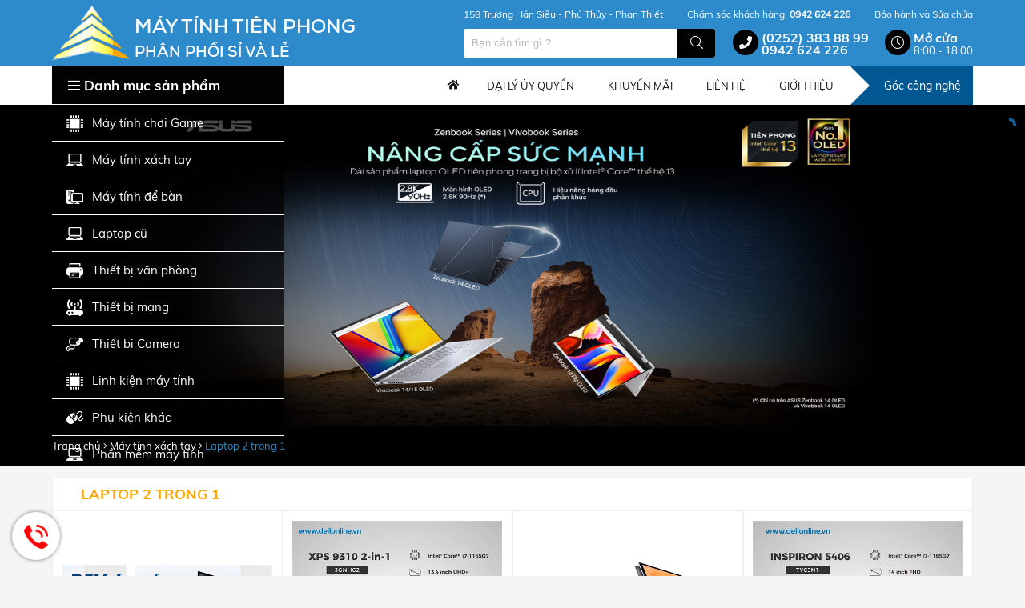

--- FILE ---
content_type: text/html; charset=utf-8
request_url: https://maytinhtienphong.com/san-pham/laptop-2-trong-1-64.html
body_size: 57264
content:



<!DOCTYPE html>

<html xmlns="http://www.w3.org/1999/xhtml" lang="vi" xml:lang="vi">
<html lang="vi">
<head><meta http-equiv="content-language" content="vi" /><meta name="viewport" content="width=device-width, initial-scale=1.0" />
    <!--[if lte IE 9]>
        <script src="../JS/html5shiv/src/html5shiv-printshiv.js"></script>       
    <![endif]-->
<!-- Global site tag (gtag.js) - Google Analytics -->
<script async src="https://www.googletagmanager.com/gtag/js?id=UA-141902526-1"></script>
<script>
  window.dataLayer = window.dataLayer || [];
  function gtag(){dataLayer.push(arguments);}
  gtag('js', new Date());

  gtag('config', 'UA-141902526-1');
</script>
<!-- Facebook Pixel Code -->
<script>
  !function(f,b,e,v,n,t,s)
  {if(f.fbq)return;n=f.fbq=function(){n.callMethod?
  n.callMethod.apply(n,arguments):n.queue.push(arguments)};
  if(!f._fbq)f._fbq=n;n.push=n;n.loaded=!0;n.version='2.0';
  n.queue=[];t=b.createElement(e);t.async=!0;
  t.src=v;s=b.getElementsByTagName(e)[0];
  s.parentNode.insertBefore(t,s)}(window, document,'script',
  'https://connect.facebook.net/en_US/fbevents.js');
  fbq('init', '497931787435673');
  fbq('track', 'PageView');
</script>
<noscript><img height="1" width="1" style="display:none"
  src="https://www.facebook.com/tr?id=497931787435673&ev=PageView&noscript=1"
/></noscript>
<!-- End Facebook Pixel Code -->

    <link href="../JS/fontawesome/css/all.css" rel="stylesheet" /><link rel="stylesheet" type="text/css" href="../Styles/public.css?v=6" /><link rel="stylesheet" type="text/css" href="../Styles/style.css?v=16" /><link rel="stylesheet" href="//code.jquery.com/ui/1.12.0/themes/base/jquery-ui.css" /><link rel="stylesheet" href="../JS/diapo-v101/diapo.css" type="text/css" media="all" /><link rel="stylesheet" href="../JS/jquery.fancybox.min.css" type="text/css" media="screen" /><link rel="stylesheet" href="../JS/back-to-top/css/style.css" type="text/css" /><link rel="stylesheet" href="../JS/WOW-master/css/libs/animate.css" />      
    <script type="text/javascript" src="https://ajax.googleapis.com/ajax/libs/jquery/1.8.1/jquery.min.js"></script>         
    
    <link href="../Styles/inner.css" rel="stylesheet" />
<link rel="icon" href="https://maytinhtienphong.com/Design/logoTP.png" /><meta name="description" /><meta http-equiv="Content-Type" content="text/html; charset=utf-8" /><meta http-equiv="content-language" content="vi" /><meta name="revisit-after" content="1 days" /><meta name="keywords" /><meta name="robots" content="INDEX, FOLLOW" /><link rel="canonical" href="https://maytinhtienphong.com/san-pham/laptop-2-trong-1-64.html" /><meta itemprop="name" /><meta itemprop="description" /><meta itemprop="image" content="https://maytinhtienphong.com/Uploads/files/msi7.jpg" /><meta property="og:title" /><meta property="og:locale" content="vi-vn" /><meta property="og:type" content="article" /><meta property="og:url" content="https://maytinhtienphong.com/san-pham/laptop-2-trong-1-64.html" /><meta property="og:image" content="https://maytinhtienphong.com/Uploads/files/msi7.jpg" /><meta property="og:description" /><meta property="og:site_name" /><title>

</title></head>
<body>
    
    <div id="fb-root"></div>
<script>(function (d, s, id) {
    var js, fjs = d.getElementsByTagName(s)[0];
    if (d.getElementById(id)) return;
    js = d.createElement(s); js.id = id;
    js.src = "//connect.facebook.net/vi_VN/sdk.js#xfbml=1&version=v2.9";
    fjs.parentNode.insertBefore(js, fjs);
}(document, 'script', 'facebook-jssdk'));</script>
<!-- Global site tag (gtag.js) - Google Analytics -->
<script async src="https://www.googletagmanager.com/gtag/js?id=UA-84346943-36"></script>
<script>
  window.dataLayer = window.dataLayer || [];
  function gtag(){dataLayer.push(arguments);}
  gtag('js', new Date());

  gtag('config', 'UA-84346943-36');
</script>

    <form name="aspnetForm" method="post" action="laptop-2-trong-1-64.html" id="aspnetForm">
<div>
<input type="hidden" name="__EVENTTARGET" id="__EVENTTARGET" value="" />
<input type="hidden" name="__EVENTARGUMENT" id="__EVENTARGUMENT" value="" />
<input type="hidden" name="__VIEWSTATE" id="__VIEWSTATE" value="/[base64]/[base64]/[base64]/[base64]/[base64]/[base64]/[base64]" />
</div>

<script type="text/javascript">
//<![CDATA[
var theForm = document.forms['aspnetForm'];
if (!theForm) {
    theForm = document.aspnetForm;
}
function __doPostBack(eventTarget, eventArgument) {
    if (!theForm.onsubmit || (theForm.onsubmit() != false)) {
        theForm.__EVENTTARGET.value = eventTarget;
        theForm.__EVENTARGUMENT.value = eventArgument;
        theForm.submit();
    }
}
//]]>
</script>


<script src="/WebResource.axd?d=MlCEA3PDC6iHl_I4m81GeFHh0HrBEfwlmqPvc0x5TV8rjWk45uTcw-axPBy4KqSrWaZ99WaUWfQ-QxLVpe6M8ptt-R01&amp;t=636040172080000000" type="text/javascript"></script>


<script src="/ScriptResource.axd?d=Ql8g5XIq9Iw0AK42ySHd2G-018Z1OJ0zTZ17qPLUp_5ZBVsG-9ryshC956kqGWhgg9rcEuEkya-WyqNbddddipfF7h1LG4fzTcHG9ioYk2SSdmrFA1glqnjUCVmj2DmOXciYtfAwkc6A6gunA6iYqNZk3na_midIhbf89RIxpUwNYvGK0&amp;t=fffffffffa2fd9a5" type="text/javascript"></script>
<script type="text/javascript">
//<![CDATA[
if (typeof(Sys) === 'undefined') throw new Error('ASP.NET Ajax client-side framework failed to load.');
//]]>
</script>

<script src="/ScriptResource.axd?d=Wt3l4Uk-pVGoCmMq8LhgcVWGGqW4baLNlJDluFjHxIGVDM-CpWeCx_Ml60vR7hf9wZ4ytd2Br69jiWqCsyv0eLk9GtW6y-Dtzhd76EY5L7pMeNkkp15QT0E0CIztYRDusT6ciLlKIhmpX-nweGXSHdQTbOsx9z3NPg8NJeKICM5gGuoo0&amp;t=fffffffffa2fd9a5" type="text/javascript"></script>
<div>

	<input type="hidden" name="__VIEWSTATEGENERATOR" id="__VIEWSTATEGENERATOR" value="9B8342F0" />
	<input type="hidden" name="__EVENTVALIDATION" id="__EVENTVALIDATION" value="/wEWBQL5hYuoAgKerK6FBAKn6r6tDgK8ioXsCgLfr80/pWhb4shQeSxwYTEuQyiTsZb996s=" />
</div>
        <script type="text/javascript">
//<![CDATA[
Sys.WebForms.PageRequestManager._initialize('ctl00$ScriptManager1', document.getElementById('aspnetForm'));
Sys.WebForms.PageRequestManager.getInstance()._updateControls([], [], [], 90);
//]]>
</script>

    <div style="overflow:hidden;margin:auto;">
        
<header>
    
    <div class="middle">
        <div class="container overHide clearfm">
            <div class="logo">
                <a href="/trang-chu.html" class="peShiner">
                    <img id="ctl00_Header_imgLogo" src="/Uploads/images/logoo.png" alt="Máy tính Tiên Phong - Máy tính Phan Thiết - Laptop Phan Thiết - Phân phối sỉ và lẻ" style="border-width:0px;" />
                </a>
            </div>
            <div class="logoTP">
                <a href="/trang-chu.html">
                    <img src="../../Design/logom.png" />
                </a>
            </div>
            <hgroup class="left">
                <h3>Máy tính Tiên Phong</h3>
                <h2>Phân phối sỉ và lẻ</h2>
            </hgroup>
            
            <div class="right">
                <div class="top-head">
                    <div class="right">
                    <div class="left diachi">
                        158 Trương Hán Siêu - Phú Thủy - Phan Thiết
                    </div>
                    <div class="left hotlite">
                        <a href="tel:0942 624 226" class="sdt sdt1">Chăm sóc khách hàng: <span>0942 624 226</span></a> 
                    </div>
                    <div class="left baohanh">
                        <a href="https://maytinhtienphong.com:443/the-loai/chinh-sach-bao-hanh-8.html">Bảo hành và Sửa chửa</a>
                    </div>
                        </div>
                </div>
                <div class="bot-head">
                    <div id="ctl00_Header_pnSearchBox" class="left searchbox" onkeypress="javascript:return WebForm_FireDefaultButton(event, 'ctl00_Header_lbtSearch')">
	
                        <input name="ctl00$Header$txtKeyword" type="text" id="ctl00_Header_txtKeyword" class="txt" placeholder="Bạn cần tìm gì ?" />
                        <a id="ctl00_Header_lbtSearch" class="btn" href="javascript:__doPostBack('ctl00$Header$lbtSearch','')">
                        <i class="fal fa-search"></i></a>
                    
</div>
                    <div class="right info-head">
                        <div class="left">
                            <a href="/gio-hang.html">
                            <i class="fas fa-shopping-cart"></i>
                            <p>
                                <strong>Giỏ hàng</strong>
                            </p>
                            </a>
                        </div>
                        <div class="left">
                            <i class="fas fa-phone"></i>
                            <p>
                                <strong><a href="tel:(0252) 383 88 99">(0252) 383 88 99</a><br /><a href="tel:0942 624 226">0942 624 226</a></strong>
                                
                            </p>
                        </div>
                        <div class="left">
                            <i class="fal fa-clock"></i>
                            <p>
                                <strong>Mở cửa</strong><br />
                                <small>8:00 - 18:00</small>
                            </p>
                        </div>
                    </div>
                </div>
                
            </div>
        </div>
    </div>
    <div class="menu-header">
        <div class="container clearfm">
            <div class="left menu_sp">
                <h3>Danh mục sản phẩm</h3>
                <ul class="menu-parent">
                    <li><a href='https://maytinhtienphong.com:443/san-pham/may-tinh-choi-game-94.html'>  <i style='background-image:url("/Uploads/images/Menu/iwlk.png")'></i> Máy tính chơi Game</a></li><li class='havesub'><a href='https://maytinhtienphong.com:443/san-pham/may-tinh-xach-tay-25.html'> <i style='background-image:url("/Uploads/images/Menu/iwlaptop.png")'></i> Máy tính xách tay</a><ul class='menusubf1 menusub'><li><a href='https://maytinhtienphong.com:443/san-pham/laptop-acer-12.html' >Laptop Acer</a></li><li><a href='https://maytinhtienphong.com:443/san-pham/laptop-asus-10.html' >Laptop Asus</a></li><li><a href='https://maytinhtienphong.com:443/san-pham/laptop-dell-14.html' >Laptop Dell</a></li><li><a href='https://maytinhtienphong.com:443/san-pham/laptop-hp-13.html' >Laptop HP</a></li><li><a href='https://maytinhtienphong.com:443/san-pham/laptop-lenovo-24.html' >Laptop Lenovo</a></li><li><a href='https://maytinhtienphong.com:443/san-pham/laptop-msi-29.html' >Laptop MSI</a></li><li><a href='https://maytinhtienphong.com:443/san-pham/laptop-xiaomi-62.html' >Laptop Xiaomi</a></li><li><a href='https://maytinhtienphong.com:443/san-pham/laptop-apple-63.html' >Laptop Apple</a></li><li><a href='https://maytinhtienphong.com:443/san-pham/laptop-2-trong-1-64.html' >Laptop 2 trong 1</a></li><li><a href='https://maytinhtienphong.com:443/san-pham/laptop-choi-game-65.html' >Laptop chơi game</a></li></ul></li><li class='havesub'><a href='https://maytinhtienphong.com:443/san-pham/may-tinh-de-ban-20.html'> <i style='background-image:url("/Uploads/images/Menu/iwpc.png")'></i> Máy tính để bàn</a><ul class='menusubf1 menusub'><li><a href='https://maytinhtienphong.com:443/san-pham/pc-apple-imac-21.html' >PC Apple iMac</a></li><li><a href='https://maytinhtienphong.com:443/san-pham/pc-dell-11.html' >PC Dell</a></li><li><a href='https://maytinhtienphong.com:443/san-pham/pc-hp-19.html' >PC HP</a></li><li><a href='https://maytinhtienphong.com:443/san-pham/pc-acer-17.html' >PC Acer</a></li><li><a href='https://maytinhtienphong.com:443/san-pham/pc-asus-18.html' >PC Asus</a></li><li><a href='https://maytinhtienphong.com:443/san-pham/pc-lenovo-60.html' >PC Lenovo</a></li><li><a href='https://maytinhtienphong.com:443/san-pham/pc-tien-phong-61.html' >PC Tiên Phong</a></li><li><a href='https://maytinhtienphong.com:443/san-pham/man-hinh-may-tinh-88.html' >Màn hình máy tính</a></li></ul></li><li><a href='https://maytinhtienphong.com:443/san-pham/laptop-cu-95.html'>  <i style='background-image:url("/Uploads/images/Menu/iwlaptop.png")'></i> Laptop cũ</a></li><li class='havesub'><a href='https://maytinhtienphong.com:443/san-pham/thiet-bi-van-phong-56.html'> <i style='background-image:url("/Uploads/images/Menu/iwmayin.png")'></i> Thiết bị văn phòng</a><ul class='menusubf1 menusub'><li><a href='https://maytinhtienphong.com:443/san-pham/may-in-68.html' >Máy in</a></li><li><a href='https://maytinhtienphong.com:443/san-pham/may-scan-69.html' >Máy Scan</a></li><li><a href='https://maytinhtienphong.com:443/san-pham/may-fax-70.html' >Máy Fax</a></li><li><a href='https://maytinhtienphong.com:443/san-pham/may-chieu-71.html' >Máy chiếu</a></li><li><a href='https://maytinhtienphong.com:443/san-pham/may-huy-giay-73.html' >Máy hủy giấy</a></li><li><a href='https://maytinhtienphong.com:443/san-pham/may-cham-cong-75.html' >Máy chấm công</a></li><li><a href='https://maytinhtienphong.com:443/san-pham/may-dem-tien-74.html' >Máy đếm tiền</a></li><li><a href='https://maytinhtienphong.com:443/san-pham/may-quet-ma-vach-72.html' >Máy quét mã vạch</a></li><li><a href='https://maytinhtienphong.com:443/san-pham/man-chieu-90.html' >Màn Chiếu</a></li></ul></li><li class='havesub'><a href='https://maytinhtienphong.com:443/san-pham/thiet-bi-mang-57.html'> <i style='background-image:url("/Uploads/images/Menu/iwwifi.png")'></i> Thiết bị mạng</a><ul class='menusubf1 menusub'><li><a href='https://maytinhtienphong.com:443/san-pham/switch-76.html' >Switch</a></li><li><a href='https://maytinhtienphong.com:443/san-pham/wifi-77.html' >WIFI</a></li><li><a href='https://maytinhtienphong.com:443/san-pham/thiet-bi-mang-khac-78.html' >Thiết bị mạng khác</a></li></ul></li><li class='havesub'><a href='https://maytinhtienphong.com:443/san-pham/thiet-bi-camera-58.html'> <i style='background-image:url("/Uploads/images/Menu/iwcamera.png")'></i> Thiết bị Camera</a><ul class='menusubf1 menusub'><li><a href='https://maytinhtienphong.com:443/san-pham/camera-hanh-trinh-86.html' >Camera hành trình</a></li><li><a href='https://maytinhtienphong.com:443/san-pham/camera-khong-day-87.html' >Camera không dây</a></li><li><a href='https://maytinhtienphong.com:443/san-pham/hikvision-79.html' >HIKvision</a></li><li><a href='https://maytinhtienphong.com:443/san-pham/tiandy-81.html' >Tiandy</a></li><li><a href='https://maytinhtienphong.com:443/san-pham/rds-80.html' >RDS</a></li><li><a href='https://maytinhtienphong.com:443/san-pham/j-tech-85.html' >J-Tech</a></li></ul></li><li class='havesub'><a href='https://maytinhtienphong.com:443/san-pham/linh-kien-may-tinh-26.html'> <i style='background-image:url("/Uploads/images/Menu/iwlk.png")'></i> Linh kiện máy tính</a><ul class='menusubf1 menusub'><li><a href='https://maytinhtienphong.com:443/san-pham/cpu-53.html' >CPU</a></li><li><a href='https://maytinhtienphong.com:443/san-pham/mainboard-52.html' >Mainboard</a></li><li><a href='https://maytinhtienphong.com:443/san-pham/ram-16.html' >Ram</a></li><li><a href='https://maytinhtienphong.com:443/san-pham/o-cung-hdd-51.html' >Ổ cứng HDD</a></li><li><a href='https://maytinhtienphong.com:443/san-pham/o-cung-ssd-66.html' >Ổ cứng SSD</a></li><li><a href='https://maytinhtienphong.com:443/san-pham/card-vga-54.html' >Card VGA</a></li><li><a href='https://maytinhtienphong.com:443/san-pham/nguon-15.html' >Nguồn</a></li><li><a href='https://maytinhtienphong.com:443/san-pham/case-50.html' >Case</a></li><li><a href='https://maytinhtienphong.com:443/san-pham/chuot-may-tinh-23.html' >Chuột máy tính</a></li><li><a href='https://maytinhtienphong.com:443/san-pham/ban-phim-may-tinh-22.html' >Bàn phím máy tính</a></li><li><a href='https://maytinhtienphong.com:443/san-pham/quat-tan-nhiet-cpu-55.html' >Quạt Tản nhiệt CPU</a></li><li><a href='https://maytinhtienphong.com:443/san-pham/o-dia-dvd-gan-ngoai-89.html' >Ổ Đĩa DVD Gắn Ngoài</a></li></ul></li><li class='havesub'><a href='https://maytinhtienphong.com:443/san-pham/phu-kien-khac-42.html'> <i style='background-image:url("/Uploads/images/Menu/iwpk.png")'></i> Phụ kiện khác</a><ul class='menusubf1 menusub'><li><a href='https://maytinhtienphong.com:443/san-pham/usb-39.html' >USB</a></li><li><a href='https://maytinhtienphong.com:443/san-pham/loa-49.html' >Loa</a></li><li><a href='https://maytinhtienphong.com:443/san-pham/tai-nghe-38.html' >Tai nghe</a></li><li><a href='https://maytinhtienphong.com:443/san-pham/cap-vga-hdmi-47.html' >Cáp VGA - HDMI</a></li><li><a href='https://maytinhtienphong.com:443/san-pham/de-tan-nhiet-44.html' >Đế tản nhiệt</a></li><li><a href='https://maytinhtienphong.com:443/san-pham/sac-du-phong-83.html' >Sạc dự phòng</a></li><li><a href='https://maytinhtienphong.com:443/san-pham/webcam-96.html' >Webcam</a></li><li><a href='https://maytinhtienphong.com:443/san-pham/phu-kien-khac-48.html' >Phụ kiện khác</a></li></ul></li><li><a href='https://maytinhtienphong.com:443/san-pham/phan-mem-may-tinh-59.html'>  <i style='background-image:url("/Uploads/images/Menu/iwlaptop.png")'></i> Phần mềm máy tính</a></li>
                </ul>
            </div>
            <nav class="right menu9">
                <div class="logom">
                    <a href="../trang-chu.html">
                        <img src="../../Design/logom.png" />
                    </a>
                </div>
                <ul class="menu_main">
                    <li class="home">
                        <a href="/trang-chu.html"><i class="fas fa-home"></i> Trang chủ</a>
                    </li>
                    <li><a href='https://maytinhtienphong.com:443/the-loai/dai-ly-uy-quyen-91.html'><span>Đại lý ủy quyền</span></a></li><li><a href='https://maytinhtienphong.com:443/the-loai/khuyen-mai-92.html'><span>Khuyến Mãi</span></a></li><li><a href='https://maytinhtienphong.com:443/lien-he.html'><span>Liên hệ</span></a></li><li><a href='https://maytinhtienphong.com:443/gioi-thieu.html'><span>Giới thiệu</span></a></li>
                    <div class="lastli">
                        <a href="https://maytinhtienphong.com:443/the-loai/goc-cong-nghe-3.html">Góc công nghệ</a>
                    </div>
                </ul>
            </nav>
            <div id="ShowMenu">Danh mục </div>
        </div>
    </div>

    <div id="slideshow">
        <div class="pix_diapo"><div data-thumb="/Uploads/_thumbs/_Uploads_files_panner asus.png-100x100.png"><img src="/Uploads/files/panner%20asus.png" alt="SlideShow chính"/></div><div data-thumb="/Uploads/_thumbs/_Uploads_images_Banner_maytinhtienphong-11.jpg-100x100.jpg"><img src="/Uploads/images/Banner/maytinhtienphong-11.jpg" alt="SlideShow chính"/></div></div>
    </div>
    
    
</header>



         
        
    <section class="product-default">
        <div class="bread-crums">
                <div class="container overHide clearfm">
                    <div class="breadcrums">
                        <a href="/trang-chu.html">Trang chủ</a>
                        <i class="fal fa-angle-right"></i>
                        <a id="ctl00_ContentPlaceHolder1_hplParent" href="https://maytinhtienphong.com:443/san-pham/may-tinh-xach-tay-25.html">Máy tính xách tay</a>
                        <span id="ctl00_ContentPlaceHolder1_lbFaParent" class="fal fa-angle-right"></span>
                        <a id="ctl00_ContentPlaceHolder1_hplCat" href="https://maytinhtienphong.com:443/san-pham/laptop-2-trong-1-64.html">Laptop 2 trong 1</a>
                    </div>
                </div>
            </div>
        <div class="container">
            
            <div class="boxes">
                <div class="title-cat">
                    <span><i style='background-image:url("")'></i> Laptop 2 trong 1</span>
                    <div class="link-title">
                        
                    </div>
                </div>
                
                <div class="contain boxes clearfm">
                    
                    <ul class="list-product">
                        
        <li class="product">                    
            <div class="postImg imgScale">
            <a href="https://maytinhtienphong.com:443/xem-san-pham/laptop-dell-inspiron-14-5410-i5-n4i5547w1-silver-1527.html">	            		                          
				<img src="/Uploads/_thumbs/_Uploads_images_Laptop_DELL_Dell Inspiron 14 5410 i5 (N4I5547W1-Silver) 01.jpg-500x500.jpg" alt="Laptop Dell Inspiron 14 5410 i5 (N4I5547W1-Silver)" />                  		       
	        </a>            
            
            
            </div>  
            <div class="foot-product">
                <h2>                       
                <a href="https://maytinhtienphong.com:443/san-pham/laptop-2-trong-1-64.html">
                    Laptop 2 trong 1                            
                </a>
                </h2>
            <a href="https://maytinhtienphong.com:443/xem-san-pham/laptop-dell-inspiron-14-5410-i5-n4i5547w1-silver-1527.html">
                <h4>                            
                    Laptop Dell Inspiron 14 5410 i5 (N4I5547W1-Silver)                            
                </h4>
                <span class="price-new">
                    Giá: Liên hệ
                    <i></i>
                </span>
                <span class="gift"><i></i>Túi xách Dell, Chuột không dây</span>
            </a>         
            </div>                      
        </li>
    
        <li class="product">                    
            <div class="postImg imgScale">
            <a href="https://maytinhtienphong.com:443/xem-san-pham/laptop-dell-xps-13-9310-i7-jgnh62-1522.html">	            		                          
				<img src="/Uploads/_thumbs/_Uploads_images_Laptop_DELL_Dell XPS 13 9310 i7 (JGNH62) 01.jpg-500x500.jpg" alt="Laptop Dell XPS 13 9310 i7 (JGNH62)" />                  		       
	        </a>            
            
            
            </div>  
            <div class="foot-product">
                <h2>                       
                <a href="https://maytinhtienphong.com:443/san-pham/laptop-2-trong-1-64.html">
                    Laptop 2 trong 1                            
                </a>
                </h2>
            <a href="https://maytinhtienphong.com:443/xem-san-pham/laptop-dell-xps-13-9310-i7-jgnh62-1522.html">
                <h4>                            
                    Laptop Dell XPS 13 9310 i7 (JGNH62)                            
                </h4>
                <span class="price-new">
                    Giá: Liên hệ
                    <i></i>
                </span>
                <span class="gift"><i></i>Túi xách Dell, Chuột không dây</span>
            </a>         
            </div>                      
        </li>
    
        <li class="product">                    
            <div class="postImg imgScale">
            <a href="https://maytinhtienphong.com:443/xem-san-pham/laptop-dell-inspiron-14-5410-i5-70270653-1504.html">	            		                          
				<img src="/Uploads/_thumbs/_Uploads_images_Laptop_DELL_Dell Inspiron 14 5410 i5 (70270653) 01.jpg-500x500.jpg" alt="Laptop Dell Inspiron 14 5410 i5 (70270653)" />                  		       
	        </a>            
            
            
            </div>  
            <div class="foot-product">
                <h2>                       
                <a href="https://maytinhtienphong.com:443/san-pham/laptop-2-trong-1-64.html">
                    Laptop 2 trong 1                            
                </a>
                </h2>
            <a href="https://maytinhtienphong.com:443/xem-san-pham/laptop-dell-inspiron-14-5410-i5-70270653-1504.html">
                <h4>                            
                    Laptop Dell Inspiron 14 5410 i5 (70270653)                            
                </h4>
                <span class="price-new">
                    Giá: Liên hệ
                    <i></i>
                </span>
                <span class="gift"><i></i>Túi xách Dell, Chuột không dây</span>
            </a>         
            </div>                      
        </li>
    
        <li class="product">                    
            <div class="postImg imgScale">
            <a href="https://maytinhtienphong.com:443/xem-san-pham/laptop-dell-inspiron-14-5406-i7-tycjn1-1495.html">	            		                          
				<img src="/Uploads/_thumbs/_Uploads_images_Laptop_DELL_Dell Inspiron 14 5406 i7 (TYCJN1) 06.jpg-500x500.jpg" alt="Laptop Dell Inspiron 14 5406 i7 (TYCJN1)" />                  		       
	        </a>            
            
            
            </div>  
            <div class="foot-product">
                <h2>                       
                <a href="https://maytinhtienphong.com:443/san-pham/laptop-2-trong-1-64.html">
                    Laptop 2 trong 1                            
                </a>
                </h2>
            <a href="https://maytinhtienphong.com:443/xem-san-pham/laptop-dell-inspiron-14-5406-i7-tycjn1-1495.html">
                <h4>                            
                    Laptop Dell Inspiron 14 5406 i7 (TYCJN1)                            
                </h4>
                <span class="price-new">
                    Giá: Liên hệ
                    <i></i>
                </span>
                <span class="gift"><i></i>Túi xách Dell, Chuột không dây</span>
            </a>         
            </div>                      
        </li>
    
                    </ul>
                    
                </div>

            </div>
        </div>
    </section>
                  
        
<footer>
    <div class="wow fadeInDown" data-wow-duration="1s">
        <div class="top-footer">
            <div class="container clearfm overHide">
                <div class="logo-footer">
                    <a href="/trang-chu.html">
                        <img id="ctl00_Footer_imgLogo" src="/Uploads/images/logoo.png" alt="Công ty Tin Học Tiên Phong" style="border-width:0px;" />
                    </a>
                </div>
                <hgroup class="left">
                    <h2>Công ty Tin học</h2>
                    <h3>Tiên Phong</h3>
                </hgroup>
                <div class="right">
                    <ul class="no left">
                        <li>
                            <a href="/">Trang chủ</a>
                        </li>
                        
                                <li>
                                    <a href="https://maytinhtienphong.com:443/the-loai/dai-ly-uy-quyen-91.html">Đại lý ủy quyền</a>
                                </li>
                            
                                <li>
                                    <a href="https://maytinhtienphong.com:443/the-loai/khuyen-mai-92.html">Khuyến Mãi</a>
                                </li>
                            
                                <li>
                                    <a href="https://maytinhtienphong.com:443/the-loai/goc-cong-nghe-3.html">Gốc Công Nghệ</a>
                                </li>
                            
                                <li>
                                    <a href="https://maytinhtienphong.com:443/hinh-anh.html">Hình ảnh</a>
                                </li>
                            
                                <li>
                                    <a href="https://maytinhtienphong.com:443/lien-he.html">Liên hệ</a>
                                </li>
                            
                                <li>
                                    <a href="https://maytinhtienphong.com:443/gioi-thieu.html">Giới thiệu</a>
                                </li>
                            
                                <li>
                                    <a href="https://maytinhtienphong.com:443/the-loai/hoi-dap-84.html">Hỏi đáp</a>
                                </li>
                            
                    </ul>
                    <div class="social-footer">
                        <div class="contain">
                            <a id="ctl00_Footer_hplFacebook" href="https://www.facebook.com/MayTinhTienPhong/" target="_blank">
                        <i class="fab fa-facebook-f"></i>
                            </a>
                            <a id="ctl00_Footer_hplGooglePlus" href="https://business.google.com/site/l/10757978654668659591?hl=vi" target="_blank">
                        <i class="fab fa-google-plus-g"></i>
                            </a>
                            <a id="ctl00_Footer_hplTwitter" target="_blank">
                        <i class="fab fa-twitter"></i>
                            </a>
                            <a id="ctl00_Footer_hplYoutube" target="_blank">
                        <i class="fab fa-youtube"></i>
                            </a>
                        </div>
                    </div>
                </div>
            </div>
        </div>
        <div class="middle">
            <div class="container clearfm overHide">
                <div class="left infocompany">
                    <p>
	<strong>Địa chỉ:</strong> 158 Trương H&aacute;n Si&ecirc;u, P. Ph&uacute; Thủy, TP. Phan Thiết, tỉnh B&igrave;nh Thuận</p>
<p>
	<strong>Điện thoại:</strong>&nbsp;CSKH: (0252) 3 834 734 -&nbsp; Hỗ trợ Kỹ thuật: 383 88 99 - GĐ: 0913 185 827</p>
<p>
	<strong>M&atilde; số thuế:</strong>&nbsp;3400460688</p>

                </div>
                <div class="left menu-footer">
                    <div class="title">
                        Hỗ trợ khách hàng
                    </div>
                    <ul>
                        
                                <li>
                                    <a href="https://maytinhtienphong.com:443/the-loai/chinh-sach-doi-tra-hang-6.html">Chính sách đổi - trả hàng</a>
                                </li>
                            
                                <li>
                                    <a href="https://maytinhtienphong.com:443/the-loai/chinh-sach-giao-hang-7.html">Chính sách giao hàng</a>
                                </li>
                            
                                <li>
                                    <a href="https://maytinhtienphong.com:443/the-loai/chinh-sach-bao-hanh-8.html">Chính sách bảo hành</a>
                                </li>
                            
                                <li>
                                    <a href="https://maytinhtienphong.com:443/the-loai/quy-trinh-lap-dat-9.html">Quy trình lắp đặt</a>
                                </li>
                            
                    </ul>
                </div>
                <div class="right register">
                    
                    
                    <div class="title">Đăng ký NewsLetters </div>
                    <p>Nhập email của bạn để nhận thông tin mới nhất của chúng tôi</p>
                    <div class="form-leters">
                        <input name="ctl00$Footer$txtEmailRegister" type="text" id="ctl00_Footer_txtEmailRegister" class="textbox" placeholder="Email đăng ký..." />
                        <a id="ctl00_Footer_btnSubmitLeter" class="button" href="javascript:__doPostBack('ctl00$Footer$btnSubmitLeter','')"></a>
                    </div>
                    
                    

                    
                </div>

                
            </div>
        </div>

        <div class="foot">
            <div class="container overHide clearfm">
                <div class="left">
                    <div class="text">
                        &copy; 2010 thuộc về
                        Công ty Tin Học Tiên Phong
                        .
            Thiết kế bởi <a href="http://tinhthanh.vn" target="_blank">Tính Thành</a>.
                    </div>
                </div>
                <div class="footm">
                    <div class="text">
                        &copy; 2010 thuộc về
                        Công ty Tin Học Tiên Phong<br />
                        Thiết kế bởi <a href="http://tinhthanh.vn" target="_blank">Tính Thành</a>.
                    </div>
                </div>
                <div class="right statics">
                    Tổng truy cập: <strong>
                        3339600
                    </strong>
                </div>
            </div>
        </div>
    </div>
</footer>

   </div>
        <a href="tel:0942 624 226" class="button-phone">Hotline: 0942 624 226</a> 
        <a href="#0" class="cd-top">Top</a>
        <script src="../JS/jquery.pixelentity.shiner.min.js"></script>
        <!--[if !IE]><!-->
        <script type='text/javascript' src='../JS/diapo-v101/scripts/jquery.mobile-1.0rc2.customized.min.js'></script>
        <!--<![endif]-->
        <script type='text/javascript' src='../JS/diapo-v101/scripts/jquery.easing.1.3.js'></script>
        <script type='text/javascript' src='../JS/diapo-v101/scripts/jquery.hoverIntent.minified.js'></script>
        <script type='text/javascript' src='../JS/diapo-v101/scripts/diapo.js'></script>
        <script type="text/javascript" src="../JS/jquery.fancybox.min.js"></script>   
        <script type="text/javascript" src="../JS/ScrollToFixed/jquery-scrolltofixed-min.js"></script> 
		<script src="../JS/ScrollToFixed/jquery.sticky-kit.min.js" type="text/javascript"></script> 
        <script src="../JS/WOW-master/dist/wow.js"></script>
        <script type="text/javascript" src="../JS/script.js?v=2"></script> 
        <script src="../JS/back-to-top/js/main.js"></script>    
        <script type='text/javascript'>   
            
            wow = new WOW({
                animateClass: 'animated',
                offset: 100,
                callback: function (box) {
                    console.log("WOW: animating <" + box.tagName.toLowerCase() + ">")
                }
            });
            wow.init();
           
            $(window).load(function () {
                $(".imgScale, .imgBan").each(function () {
                    var mtop = ($(this).height() - $(this).find("img").height()) / 2;
                    $(this).find("img").css("margin-top", mtop);
					var mleft = ($(this).width() - $(this).find("img").width()) / 2;
                    $(this).find("img").css("margin-left", mleft);
                });
                $(".middle-header").scrollToFixed();
            });

            $(document).ready(function () {
				setTimeout(function(){
						
					},100);
				if ($(window).width() > 1260) {
				    var api = jQuery(".peShiner").peShiner({ api: true, paused: true, reverse: true, repeat: 1, color: 'white' });
				    api.resume();
				}
				
				//$(".menu_sp").hover(function () {
				//    $(this).children(".menu-parent").stop(true, true).slideDown("2s");
				//}, function () {
				//    $(this).children(".menu-parent").stop(true, true).slideUp();
				//});
				$(".menu-parent").css("min-width", function () { return $(this).parent().width(); });
				if ($(window).width() > 1023) {
				    $(".havesub").hover(function () {
				        $(this).children(".menusub").stop(true, true).slideDown("2s");
				    }, function () {
				        $(this).children(".menusub").stop(true, true).slideUp();
				    });
				    
				    $(".fixed").stick_in_parent({ offset_top: 10 });
				}
				else {
				    $(".havesub").hover(function () {
				        $(this).children(".menusub").stop(true, true).slideToggle();
				        $(this).parent().siblings().children().stop(true, true).slideUp();
				        return false;
				    });
					$(".havesub > a").click(function (e) { e.preventDefault(); });
				    $("#ShowMenu").click(function () {
				        $("nav").fadeToggle();
				        $(this).toggleClass("close");
				    });
				}
				if ($(window).width() < 768) {
				    $(".menu_sp").hover(function () {
				        $(this).children(".menu-parent").stop(true, true).slideDown("2s");
				    }, function () {
				        $(this).children(".menu-parent").stop(true, true).slideUp();
				    });
				}
				//$(".link-title >li").click(function () {
				//    //$(this).parent().addClass("active");
				//    //$(this).parent().addClass("active").siblings().removeClass("active");
				//    $(".link-title >li").removeClass('selected');
				//    $(this).addClass('selected');
				//});
				//$(".the-best >li >strong").click(function () {
				//    //$(this).parent().addClass("active");
				//    //$(this).parent().addClass("active").siblings().removeClass("active");
				//    $(".the-best >li >strong").removeClass('selected');
				//    $(this).addClass('selected');
				//});
                $(".detail img").click(function () {
                    $.fancybox.open({
                        transitionIn: "elastic",
                        transitionOut: "elastic",
                        speedIn: 1500,
                        speedOut: 1500,
                        'title': this.alt,
                        'src': this.src,

                    });
                    return false;
                });
                $(".youtube").click(function () {
                    $.fancybox.open({
                        transitionIn: "elastic",
                        transitionOut: "elastic",
                        speedIn: 1500,
                        speedOut: 1500,
                        'title': this.title,
                        'maxWidth': 800,
                        'maxHeight': 600,
                        'width': '80%',
                        'height': $(window).width() * 0.8 * 9 / 16,
                        'autoSize': false,
                        'src': this.href.replace(new RegExp("watch\\?v=", "i"), 'embed/'),
                        type: 'iframe'
                    });
                    return false;
                });

                $(".fancybox").fancybox();                
            });
        </script>

        

    
<script type="text/javascript">
$(document).ready(function () {
$('.pix_diapo').diapo({
time: '3000',
loaderBgColor: "transparent",
loaderColor: '#1a72b9',
pieDiameter: 30,
commands: false,
mobileCommands: false,
piePosition: 'top:10px; right:5px',
pauseOnClick: false,
pagination: false,
mobilePagination: false
});});
</script>
<script type="text/javascript">
//<![CDATA[
Sys.Application.initialize();
//]]>
</script>
</form>

</body>
</html>

--- FILE ---
content_type: text/css
request_url: https://maytinhtienphong.com/Styles/public.css?v=6
body_size: 9675
content:
@font-face {font-family:avo;src: url(font/SVN-Avo.ttf);}
@font-face {font-family:avoB;src: url(font/SVN-Avo-bold.ttf);}
@font-face {font-family:ice;src: url(font/UniSansHeavy.otf);}
@font-face {font-family:mulil;src: url(font/Muli-Light.ttf);}
@font-face {font-family:muli;src: url(font/Muli-Regular.ttf);}
@font-face {font-family:mulib;src: url(font/Muli-Bold.ttf);}
@font-face {font-family:helv;src: url(font/UTM-HelvetIns.ttf);}
@font-face {font-family:sha;src: url(font/UTM_Sharnay.ttf);}
@font-face {font-family:hongha;src: url(font/UVNHongHaHep_B.ttf);font-weight:normal;}
@font-face {font-family:picture;src: url("font/SVN-Motion Picture.ttf");font-weight:normal;}
@font-face {font-family:bot;src: url("font/Roboto-Light.ttf");font-weight:normal;}
@font-face {font-family:m54;src: url("font/Franklin-M54.ttf");}
@font-face {font-family:ftr;src: url("font/FtraBd__.ttf");}
@font-face {font-family:knr;src: url("font/Kanit-Regular.ttf");}
@font-face {font-family:gop;src: url("font/GearsOfPeace.ttf");}
@font-face {font-family:knb;src: url("font/Kanit-Black.ttf");}
@font-face {font-family:knl;src: url("font/Kanit-Light.ttf");}
@font-face {font-family:uah;src: url(font/UTM_Alberta_Heavy.ttf);}
@font-face {font-family:nexa;src: url(font/SVN-Nexa-Bold.ttf);}


@keyframes zoomIn {
0%   {transform: scale(0);}     
100% {transform: scale(1);}
}
@keyframes translateWelcome1 {
0%   {transform: translateX(50%); opacity:0;} 
75%   {transform: translateX(50%); opacity:0}  	
100% {transform: translateX(0);}
}
@keyframes translateWelcome2{
0%   {transform: translateX(-50%); opacity:0} 
75%   {transform: translateX(-50%); opacity:0}  	
100% {transform: translateX(0);}
}
@keyframes TranslateXProject1{
0%   {transform: translateX(1000px);}
100% {transform: translateX(0);}
}
@keyframes TranslateXProject2{
0%   {transform: translateX(3000px);}
100% {transform: translateX(0);}
}
@keyframes TranslateXProject3{
0%   {transform: translateX(5000px);}
100% {transform: translateX(0);}
}
@keyframes itemTranslateShow {
0% {opacity:0;transform:translateX(300px);}    	
100%  {transform:translateX(0);}
}
@keyframes itemTranslateShow2 {
0% {opacity:0;transform:translateX(-1000px);}    	
100%  {transform:translateX(0);}
}
@keyframes fadeAvatardown {
0% {opacity:0;transform:translateX(-20px);}    	
100%  {transform:translateX(0);}
}
@keyframes itemRemoveShow {
0%  {transform:translateX(0);}
100% {opacity:0;transform:translateX(-1000px);}    	
}
@keyframes itemHover {
10%, 90% {
transform: translate3d(-1px, 0, 0);
}

20%, 80% {
transform: translate3d(2px, 0, 0);
}

30%, 50%, 70% {
transform: translate3d(-4px, 0, 0);
}
40%, 60% {
transform: translate3d(4px, 0, 0);
}	
}
@keyframes phone-inner {
  0% {
    opacity: 1;
    -webkit-transform: translate3d(0, 0, 0) scale(0);
            transform: translate3d(0, 0, 0) scale(0);
  }
  33.3333% {
    opacity: 0
    -webkit-transform: translate3d(0, 0, 0) scale(1);
            transform: translate3d(0, 0, 0) scale(1);
  }
  66.6666% {
    opacity: 0;
    -webkit-transform: translate3d(0, 0, 0) scale(0);
            transform: translate3d(0, 0, 0) scale(0);
  }
  100% {
    opacity: 0;
    -webkit-transform: translate3d(0, 0, 0) scale(0);
            transform: translate3d(0, 0, 0) scale(0);
  }
}
@keyframes phone-outer {
  0% {
    -webkit-transform: translate3d(0, 0, 0) scale(1);opacity:.4;
            transform: translate3d(0, 0, 0) scale(1);    
  }
  33.3333% {
    -webkit-transform: translate3d(0, 0, 0) scale(2);opacity:0;
            transform: translate3d(0, 0, 0) scale(2);   
  }
  66.6666% {
    -webkit-transform: translate3d(0, 0, 0) scale(1);opacity:0;
            transform: translate3d(0, 0, 0) scale(1); 
  }
  100% {
    -webkit-transform: translate3d(0, 0, 0) scale(1);opacity:0;
            transform: translate3d(0, 0, 0) scale(1); 
  }
}
@keyframes phone-icon {
0% { transform: translate3d(0px, 0, 0); }
2% { transform: translate3d(2px, 0, 0); }
4% { transform: translate3d(-2px, 0, 0); }
6% { transform: translate3d(2px, 0, 0); }
8% { transform: translate3d(-2px, 0, 0); }
10% { transform: translate3d(2px, 0, 0); }
12% { transform: translate3d(-2px, 0, 0); }
14% { transform: translate3d(2px, 0, 0); }
16% { transform: translate3d(-2px, 0, 0); }
18% { transform: translate3d(2px, 0, 0); }
20% { transform: translate3d(-2px, 0, 0); }
22% { transform: translate3d(2px, 0, 0); }
24% { transform: translate3d(-2px, 0, 0); }
26% { transform: translate3d(2px, 0, 0); }
28% { transform: translate3d(-2px, 0, 0); }
30% { transform: translate3d(2px, 0, 0); }
32% { transform: translate3d(-2px, 0, 0); }
34% { transform: translate3d(2px, 0, 0); }
36% { transform: translate3d(-2px, 0, 0); }
38% { transform: translate3d(2px, 0, 0); }
40% { transform: translate3d(-2px, 0, 0); }
42% { transform: translate3d(2px, 0, 0); }
44% { transform: translate3d(-2px, 0, 0); }
46% { transform: translate3d(0em, 0, 0); }
}
@keyframes marquee {
0%   {transform: translateX(100%); }
100% {transform: translateX(-100%); }
}
body{margin:0;padding:0;font-family:muli;background:#f3f5f7;}
.container{width:96%;margin:auto;box-sizing:border-box;max-width:1150px;}
.clearfm *{margin:0;padding: 0;border:none;text-decoration:none;list-style:none;color:inherit;line-height:1.4;}
h1,h2,h3,h4,h5,h6,strong,b{font-family:segoe ui;font-weight:500;}
img,input,iframe,select{border:none;}
table {border-collapse: collapse;}
.align-left{text-align:left !important;}.align-center{text-align:center !important;}.align-right{text-align:right !important;}
.de-tail{font-size:14px;color:#474c5f;padding:20px;overflow:hidden;}
.de-tail img{max-width:100%}
.de-tail iframe{max-width:100%}
.postImg {overflow:hidden;position:relative;}
.postImg img{width:100%;height:auto;min-height:100%;transition:transform .5s;position:absolute;left:0}
.postImg:hover img{transform:scale(1.2)}
.product-img{background-color:#fff;text-align:center;position:relative;overflow:hidden;}
.product-img img{height:100%;width:auto;left:0;right:0;margin:auto;position:absolute;transition:transform .5s;}.product-list li:hover .product-img img{transform:scale(1.2) rotate(5deg)}
.desc{font-size:15px;color:#5f5f5f;height:58px;line-height:1.4;overflow:hidden}
.message{font-size:15px;color:red}
.background-white{background-color:#fff;}
.red{font-size:15px;color:red}
.left{float:left;}
.right{float:right}
.clear{clear:both;}
.detail{font-size:16px;color:#111;margin-top:20px;text-align:justify;}
.detail table{width:100% !important;}
.detail *{/* font-size:16px */}
.detail td{width:48% !important;padding:1%}
.detail img{max-width:100% !important;cursor:zoom-in;height:auto !important;}
.detail a{color:#1a72b9;text-decoration:none;}
.bread-crums{background-color:#010101}
.breadcrums {padding:15px 0;color:#fff;font-size:13px}
.breadcrums a{}
.breadcrums a:last-child,.breadcrums span:last-child{color:#2e8bcb}
.breadcrums a:hover{color:#2e8bcb}
.breadcrums.clearfm >i{color:#333}
.error {color:red;font-size:15px;}
.boxes .contain{overflow:hidden;}
.text-right{text-align:right;}
.img{display:block}
.img img{width:auto;height:100%;min-width:100%;}
.imgW img{width:100%;height:auto;min-height:100%;}
.imgBan img{width:auto;height:auto;max-width:100%;max-height:100%}
.block{display:block}
.boxes+.boxes{margin-top:50px;}
.btopnone{border-top:none !important}
.overHide{overflow:hidden}.mtop10{margin-top:10px !important;}.mtop20{margin-top:20px !important;}.mtop30{margin-top:30px !important;}.mtop40{margin-top:40px !important;}.mtop50{margin-top:50px !important;}
.pager{clear:both;padding-top:20px;font-size:13px;line-height:1.8}
.pager span,.pager a{background-color:#1a72b9;display:inline-block;text-align:center;
    margin-right:3px;border-radius:4px;color:#fff;border:1px solid #fff;padding:3px 10px 2px 10px;box-sizing:border-box;}    
.pager a:hover{background-color:#f9c90a;color:#fff;border:0;}.pager .total-page{color:#444;}
.pager span,.pager .not-active{background-color:#fff;color:#1a72b9;border:1px solid #dddd;}
.transparent{background-color:transparent}
.loadding{background-color:rgba(255,255,255,.6);background-image:url(../Design/cho.gif);background-repeat:no-repeat;background-position:center;position:absolute;width:100%;height:100%;z-index:5}
.inline-block{display:inline-block}.relative{position:relative;}
.info{font-size:14px;color:#b2b2b2;margin-top:11px;overflow:hidden;font-family:segoe ui;padding-left:5px;}
.info span, .info a{display:inline-block;margin-right:10px;}.info a:hover{color:#ee0a0a;}.info a{color:#111;}
.info span:last-child, .info a:last-child{;margin-right:0;}
.info .cat:before{content:"\f0c9";font-family:fontawesome;color:#b2b2b2;display:inline-block;margin-right:6px;}
.info .date:before{content:"\f073";font-family:fontawesome;color:#b2b2b2;display:inline-block;margin-right:6px;}

.info .comments:before{content:"\f0e5";font-family:fontawesome;color:#b2b2b2;display:inline-block;margin-right:6px;}
.info .share{float:right;}
.info .date:before{content:"\f073";font-family:fontawesome;color:#b2b2b2;display:inline-block;margin-right:6px;}
.share{/* margin-top:10px; */}
.views{font-size:13px;color: #858585;position:relative;padding-left:20px;font-family:Segoe UI}
.views:before{content:"";background:url(/Design/icon-views.png)no-repeat;position:absolute;width:18px;height:10px;top: 19%;left:0;}
.width49{width:49%;float:left;}.width49+.width49{float:right;}
.width70{width:70%;float:left;box-sizing:border-box;padding-right:30px}
.width30{width:30%;float:right}
@media only screen
and (max-width :467px){
.desc{font-size:13px;}
.boxes .contain{margin-top:15px;}
.width49{width:100%;float:none;}
.mtop50,.mtop40{margin-top:30px;}
.width70{width:100%;padding-right:0}
.width30{width:100%}
}

--- FILE ---
content_type: text/css
request_url: https://maytinhtienphong.com/Styles/style.css?v=16
body_size: 49408
content:
#ShowMenu{display:none;}
.logoTP{display:none}
#slideshow{height:404px;position:relative;z-index:1;}
.logo{width:auto;height:65px;animation:zoomIn 2s;float:left;margin-top: 7px;}
.logo img{width:auto;height:100%}
/* header-middle */
header .middle{background-color:#2e8bcb;color:#fff}
header .middle .container{padding: 0 0 5px;}
header .middle hgroup{color:#fff;text-transform:uppercase;margin-left: 5px;margin-top: 19px;}
header .middle hgroup h3{font-family:nexa;font-size: 24px;text-align: left;margin-bottom:5px}
header .middle hgroup h2{font-family:nexa;font-size: 19px;line-height:1;}
header .middle .container >.right{/* max-width:760px */}
header .middle .top-head{font-size:12px;text-align:right;margin-top: 10px;width:100%;overflow:hidden}
header .middle .top-head div+div{margin-left:30px}
header .middle .hotlite span{color:#fff;font-weight:bold}
header .middle .bot-head{text-align:right;overflow:hidden;margin-top:10px;width:100%;overflow:hidden}
header .searchbox{position:relative;border-radius: 3px;overflow:hidden;}
header .searchbox .txt{width: 294px;padding: 9px 10px;font-size:13px;background: #fff;color:#bababa;}
.searchbox .txt::-webkit-input-placeholder{color:#bababa;}
header .searchbox .btn{position:absolute;color:#fff;font-size:16px;top: 0px;right:0;width: 47px;text-align:center;padding-top:4px;height:100%;box-sizing:border-box;background:#010101;}
header .searchbox .btn i{margin-top:2px}
header .searchbox .btn:hover{background-color:#015893}
header .info-head .left{margin-left:20px;}
header .info-head .left:nth-child(1){
    visibility:hidden;
    opacity:0;
    display:none;
}
header .info-head .left p{display:inline-block;font-size:15px;text-align:left}
header .info-head .left i{font-size:16px;width:22px;text-align:center;background:#010101;border-radius:50%;padding:5px;position:relative;color:#fff}
header .info-head .left:first-child strong{font-family:muli}
header .info-head .left:nth-child(n+2){}
header .info-head .left:nth-child(n+2) i{top: -9px;}
header .info-head .left:nth-child(n+2) strong{font-size:16px;font-family:mulib}
header .info-head .left:nth-child(n+2) small{font-size:13px;font-family:muli}
header .info-head .left:nth-child(n+2) a:first-child{margin-bottom: -29px;display:block;}
header .info-head .left:nth-child(3) strong{margin-bottom: -27px;display:block;}
/* header-middle */
header .menu-header{position:relative;height: 48px;background:#fff;}
header .menu-header .container{position:relative;}
header .menu_sp{position:relative}
header .menu_sp h3{padding: 11.78px 20px;position:relative;background:#020202;color:#fff;font-size:17px;font-family:mulib;width:250px;}
header .menu_sp h3:before{content: "\f0c9";font-family:fontawesome;margin-right:5px;font-weight:300}
header .menu-parent{/* display:none; */position:absolute;background: rgba(1, 1, 1, .7);z-index:2;height:404px;}
header .menu-parent::-webkit-scrollbar{width:6px;}
header .menu-parent::-webkit-scrollbar-track {
border: 1px solid #000;
background-color: #404040;
}
header .menu-parent::-webkit-scrollbar-thumb {
border-radius: 10px;
box-shadow: inset 0 0 6px rgba(0,0,0,.3);
background-color: #737272;
border: 1px solid #000;
}
header nav {height:51px;}
header nav .menu_main{float:left;position:relative;z-index:6;}
.menu9{height:48px}
.menu_main .lastli{float:left;padding: 14.5px 15px;padding-left: 42px;background:#015893;color:#fff;font-size:14px;position:relative;}
.menu_main .lastli:before{content:"";border: 24px solid transparent;left:0;border-left-color:#fff;top:0;position:absolute;}
.menu_main >li{float:left;font-size:13px;color:#131313;text-transform:uppercase;position:relative}
.menu_main >li > a {display:block;padding: 15px 21px;position:relative;transition:background .5s;overflow:hidden;}
.menu_main >li.home >a{margin-left:40px;text-indent:-1000px;}
.menu_main >li.home >a i{position:absolute;text-indent:0;left:0;right:0;text-align:center;z-index:5;}
.menu_main > li > a:before{position: absolute;z-index:1;content:"";border:5px solid transparent;width:0;left:0;right:0;border-top-color:#2e8bcb;top:-10px;margin:auto;box-sizing:border-box;transition:.5s;opacity:0}
.menu_main > li > a:after{content:"";width:0;border-top:2px solid #2e8bcb;position:absolute;left:0;right:0;margin:auto;bottom:0;z-index:3;transition:width .5s}
.menu_main > li:hover > a:after{width:100%;}
.menu_main > li:hover{color: #2e8bcb;}
.menu_main > li:hover > a:before{top:0;opacity:1}
.menu_main .menusub{position:absolute;display:none;box-sizing:border-box;}
.menu_main .menusub li > a{background-color:#1e1e1e;padding:12px 20px;color:#fff;display:block;}
.menu_main .menusub li:hover > a{background:#2e8bcb;}
.menu-slider {margin-top:16px;}
.menu-slider .container{position:relative;z-index:1;}
.menu-slider .book-category{width:25%;}
.book-category{position:relative;z-index:99;}
.book-category h3{font-size:17px;text-transform:uppercase;color:#fff;background-color:#2e8bcb;padding:12px 25px;position:relative;padding-left:50px;}
.book-category h3:before{content:"";position:absolute;width:23px;height:13px;background:url(/Design/icon-menu.png);left:20px;top:38%;}
.book-category .menu-parent{border-top:0;background:#2e8bcb;}
.menu-parent > li{position:relative;padding:8px 10px;color: #fff;border-top:1px solid #fff;}
.menu-parent li a{display:block;padding:4px 0;transition:background 1s;font-size:15px;position:relative;}
.menu-parent > li > a{padding-left:40px;}
.menu-parent > li i{width:21px;height:21px;position:absolute;left:8px;top:5px;background-size:100% auto;background-repeat:no-repeat;background-position:center;}
.menu-parent > li:hover{background-color: #2e8bcb;}
.menu-parent > li:hover i{filter: invert(100%);}
.menu-parent .menusub{position:absolute;left:100%;top:0;display:none;min-width:100%;box-sizing:border-box;}
.menu-parent .menusub li > a{background-color:#f1f1f1;padding:12px 20px;color:#222;transition:text-indent .5s;}
.menu-parent .menusub li:hover > a{background:#2e8bcb;text-indent:30px;color:#fff;}
.menu-parent .menusub li+li{border-top:1px solid #3f3f3f;}
.number-one{position:absolute;bottom:0;width:100%;overflow:hidden;z-index:9;background:#2e8bcb;padding:10px 0;}
.number-one li{float:left;width:33.33%;padding:4px 0;padding-left:85px;box-sizing:border-box;position:relative;color:#fff;}
.number-one li:before{content:"";width:52px;height:52px;background:url(/Design/bg1.png);position:absolute;left:20px;top:0;}
.number-one li:nth-child(2):before{background:url(/Design/bg2.png);}
.number-one li:nth-child(3):before{background:url(/Design/bg3.png);}
/* banner-top */
.banner-top a{display:inline-block;width: 32.61%;height:146px;overflow:hidden;float:left;margin:1.085% 0;position:relative}
.banner-top a+a{margin-left:1.085%;}
.banner-top a img{max-width:100%;}
/* product-default title-cat*/
.product-default{overflow:hidden;padding-bottom:50px;}
.product-default >div{overflow:hidden;}
.product-default >div+div{margin-top:15px}
.title-cat{position:relative;box-sizing:border-box;border:1px solid #eee;background:#fff;overflow:hidden;border-bottom:0}
.title-cat span{font-size:18px;font-family:mulib;color:#ffa500;text-transform:uppercase;margin: 8px 10px 0 10px;padding-left: 25px;display:inline-block;position:relative;box-sizing:border-box;}
.title-cat i{width:21px;height:21px;position:absolute;left:0;top: 2px;background-size:auto 100%;background-position:center;background-repeat:no-repeat;}
.link-title{font-size: 14px;float:right;box-sizing:border-box;color:#393939;overflow:hidden}
.link-title a{box-sizing:border-box;float:left;display:inline-block;padding:10px;transition:.3s;position:relative}
.link-title a.see{text-decoration:underline}
.link-title a:before{content:"";width:0;border-top:1px solid #2e8bcb;position:absolute;left:0;right:0;margin:auto;top:0;z-index:3;transition:width .5s}
.link-title a:hover:before{width:100%;}
.link-title a:hover{color:#2e8bcb}
/* product-default list-product*/
.list-product{position:relative;box-sizing:border-box;}
.list-product li{width:25%;box-sizing:border-box;float:left;padding: 11.75px;border:1px solid #eee;position:relative;background:#fff;height: 429.46px;}
.list-product li:nth-child(n+2){}

.list-product li:hover{border-color:#2e8bcb}
.list-product li.bn-sp{padding: 11.25px 4.25px;}
.list-product li.bn-sp a{display:block;height: 100%;overflow:hidden;}
.list-product .postImg{/*height:262px;text-align:center;position:relative;overflow:hidden;*/}
.list-product .postImg img{/*width:auto;height:auto;max-height:90%;min-width:90%;vertical-align: middle;*/}
.list-product .postImg {
height:262px;
white-space: nowrap;

text-align: center;
}

.list-product .postImg:before,
.list-product .postImg_before {
content: "";
display: inline-block;
height: 100%;
vertical-align: middle;
}

.list-product .postImg img {vertical-align: middle;max-height: 100%;max-width: 100%;width:auto;min-height: auto;bottom: 0;top:0}
.foot-product{position:relative;color:#010101;margin-top: 5px;height:86px;}
.foot-product h2{font-size:13px;font-family:mulib;text-transform:uppercase;font-weight:normal;color:#2e8bcb}
.foot-product h4{font-size:14px;color:#333;font-family:muli;font-weight:600;margin-top: 7px;height: 38px;overflow:hidden;/* white-space: nowrap; */}
.foot-product .price-new{font-size:16px;color:#ef0000;font-family:mulib;font-weight:normal;margin-top: 2px;display:block;margin-bottom: 6px;}
.foot-product .price-new i{font-size:12px;color:#acacac;font-family:muli;text-decoration:line-through;display:inline-block;margin-left:5px;}
.gift{font-size:13px;color:#696969;display:block;position:relative;padding-left: 17px;}
.gift i{background:url(/Design/gift.png)center no-repeat;width:15px;height:15px;position:absolute;left:0;}
/* parner-boxes */
.title-parner{font-size:14px;color:#2c2c2c;font-family:mulib;text-transform:uppercase;float:left;margin-top: 26px;margin-left:20px}
#Parner_Object{position:relative;z-index:1;box-sizing:border-box;width: 80%;float:right;}
.parner-boxes{position:relative;overflow:hidden;}
.parner-boxes .container{overflow:hidden;background:#fff;margin-top:15px;margin-bottom:15px}
.parner-boxes .overHide{hposition:relative;}
.logo-over{overflow:hidden;position:relative;height:73px;z-index:1;}
.logo-item{float:left;height:100%;line-height:100%;width:153.333px;text-align:center;white-space: nowrap;}
.logo-item .helper {display: inline-block;height: 100%;vertical-align: middle;}
.logo-item img{max-height:100%;max-width:90%;vertical-align: middle;}














#productDefault ul{position:absolute;width:100%;top:0;left:0;display:none;animation:TranslateXProject2 1s;}
.list-product .zoom-thumbnail{position:absolute;bottom: 10px;right:5px;padding-left:26px;overflow:hidden;width:0;height:26px;background: rgba(0,0,0,.8);border-radius:3px;}
.list-product .zoom-thumbnail:before{content:"\f00e";font-family:fontawesome;position:absolute;width:100%;text-align:center;left:0;color:#fff;top:1px;}
.list-product .cart{position:absolute;bottom:5px;right:5px;text-indent:-1000px;overflow:hidden;width:25px;height:25px;background: #474108 url(/Design/cart-white.PNG) no-repeat center;border:1px solid #fff;border-radius:3px;}
.list-product .new{position:absolute;top:6px;right:5px;font-size:14px;color:#fff;font-weight:bold;font-family:segoe ui;overflow:hidden;width:54px;padding:18px 0;background: url(/Design/sale-icon.png) no-repeat center;background-size:100% 100%;padding-top:30px;box-sizing:border-box;height:59px;transform:rotate(15deg)}
.list-product .foot .gift{font-size:11px;color:#454545;font-family:segoe ui;position:absolute;right:20px;bottom:12px;padding-top:35px;}
.list-product .foot .gift:before{content:"\f06b";font-family:fontawesome;font-size:30px;color:#464008;top:0;width:100%;text-align:center;left:0;position:absolute;}
.list-product li:hover .gift:before{animation:ItemHover 1s}
.list-product .hang-tag{position:absolute;bottom:5px;background:rgba(0,0,0,.6);border-radius:3px;color:#fff;padding:4px 8px;font-size:13px;right:5px;}
.list-product .hang-tag:hover{text-decoration:underline;}
.bot-header{background:#fff;/* overflow: hidden; */}
.the-best{overflow:hidden;padding:30px 0}
.the-best li{float:left;background:#2e8bcb;width:19%;margin-right:1.25%;box-sizing:border-box;position:relative;text-transform:uppercase;padding:15px 0 12px;padding-left:70px;border-radius:10px}
.the-best li strong{font-size:18px;color:#fff;display:block;line-height:1}
.the-best li small{font-size:13px;font-weight:normal;color:#00ff44;}
.the-best li:before{content:"";width:29px;height:29px;background:url(/Design/i1.png)no-repeat center;position:absolute;left:10px;top:15%;padding:8px;border-radius:100%}
.the-best li:nth-child(2):before{background:url(/Design/i2.png)no-repeat center;}
.the-best li:nth-child(3):before{background:url(/Design/i3.png)no-repeat center;}
.the-best li:nth-child(4):before{background:url(/Design/i4.png)no-repeat center;}
.the-best li:nth-child(5):before{background:url(/Design/i5.png)no-repeat center;}
.the-best li:last-child{margin-right:0}
.top-header {position:relative;z-index:1;}
.top-header .container{font-size:13px;color:#333;padding:7px 20px;position:relative;height:32px;z-index:1;}
.top-header .left{width:600px;position:relative;height:18px;overflow:hidden;margin-left:120px;z-index:1;}
.top-header .marquee{position:absolute;left:0;white-space:nowrap;animation: marquee 20s linear infinite;z-index:1;}
.top-header .address:before{content:"\f041";font-family:fontawesome;}
.top-header .menu-top,.top-header .hotline{display:inline-block;margin-left:10px;color:#111;}.top-header .menu-top a{padding:0 10px;position:relative;display:inline-block;}
.top-header .menu-top a+a:before{content:"|";position:absolute;left:-2px;color:#333;bottom:1px;}.top-header .menu-top a:hover{color:#2e8bcb;}
.middle-header{background:#2e8bcb;}
.middle-header .container{position:relative;z-index:5;height:85px;}
.company-name{float:left;margin-left:150px;margin-top:25px;color:#fff;font-family:ice;font-weight:normal;text-transform:uppercase;font-size:27px;overflow:hidden;}
nav .menuMain{list-style: none;position: relative;height:85px;}
.menuMain > li{float:left;font-size: 15px;line-height:1;color: #fff;text-transform: uppercase;transition:background .5s;}
.menuMain > li > a{display: block;padding:32px 18px;position: relative;}.menuMain > li > a span{position:relative;z-index:6;}
.menuMain > li:hover{background:#2e8bcb;color:#2e8bcb;}
.menuMain > li:before{content:"";position:absolute;top:0;height:100%;margin-left:-1px;color:#6dd2f5;border-left:1px solid #1d7ecc}
.menuMain > li:last-child:after{content:"";position:absolute;top:0;height:100%;color:#6dd2f5;border-left:1px solid #1d7ecc;right:0;}
.menuMain > .home > a{padding-left:30px;text-indent:-1000px;width:0;overflow:hidden;}
.menuMain > .home > a:after{content:"\f015";font-family:fontawesome;position:absolute;top:31%;left:0;z-index:6;font-weight:normal;font-size:20px;text-indent:0;width:100%;text-align:center;}
.menuMain .submenu{position: absolute;z-index:8;list-style: none;font-size:16px;text-transform:none;transition: transform 1s;background:#51bf0f;padding:10px 0;display:none;}
/* menu-product */
.menuProduct{position:absolute;top:100%;overflow:hidden;right:10px;}.menuProduct li{float:left;background:rgba(255,255,255,.8);font-size:14px;color:#333;position:relative;}
.menuProduct li a{display:block;padding:5px 18px;position:relative;}.menuProduct li+li:after{position:absolute;content:"|";color:#a1a1a1;font-size:12px;top:5px;left:-2px}
.menuProduct li:hover{color:#2e8bcb;}.menuProduct li:before{content:"";width:0%;position:absolute;left:0;right:0;bottom:0;margin:auto;border-top:1px solid #2e8bcb;transition:width .5s}
/* menu-product */
.submenu:before{content:"";border:5px solid transparent;position:absolute;top:-10px;border-bottom-color:#51bf0f;left:20px;}.menuProduct li:hover:before{width:100%;}
.menuMain > li:last-child .submenu{right: 0;}
.submenu li{position:relative;padding:7px 10px;transition:background .5s;color:#fff;font-size:15px;font-weight:normal;}
.submenu li:hover{background-color: #e70b42;color:#fff}
.menuMain .animation{transform: translateY(0);animation: MenuShow 1s}
/*#slideshow{height:430px;position:relative;z-index:1;}*/
.boxsame{padding-top:15px}
.title-news{font-size:26px;font-family:avoB;font-weight:normal;text-transform:uppercase;color:#333;text-align:center;position:relative;padding-bottom:30px;}
.samebox{width:100%;/* padding-top:30px */}
/* about-default */
.about-default {padding:50px 0;background:#fff url(/Design/bg-about.jpg)no-repeat right;background-size:auto 100%;;}
.about-default .container{overflow:hidden;}
.about-default .right-content{float:right;width:810px;padding-left:30px;box-sizing:border-box;border-left:3px solid #2e8bcb;line-height:1.6;overflow:hidden;text-align:justify;}


.bordertit{height:44px;right:0;top:6px;z-index:1;font-size:13px;background:#fff;/* padding-left:10px; */float:right;width: 74%;box-sizing:border-box;border:1px solid #c9c9c9;}
.ddlLink{height: 44px;float:right;/* border-left: solid 1px #ccc; */box-sizing:border-box;font-family:bot;font-weight:bold;color:#333;padding: 11px 19px;text-transform:uppercase;position:relative;}

.selected{background:red}
.title-about h5{font-size:20px;color:#4f4f4f;font-family:muli;font-weight:normal;line-height:1.3;}
.title-about h2{font-size:35px;font-family:ice;color:#2e8bcb;font-weight:normal;line-height:1.3;text-transform:uppercase;}
.about-default .title-about{float:left;text-align:right;padding-top:20px;overflow:hidden;border:0;}

#Slide_Services .nav-list {text-align:center;margin-top:20px;}
#Slide_Services .nav-list span{display:inline-block;width:15px;height:15px;border-radius:100%;background-color:#2e8bcb;margin-right:6px;cursor:pointer}
#Slide_Services .nav-list .active{background-color:#2e8bcb}
.banner-boxes img{width:100%;height:auto}
/* product-default */

.flip-container {perspective: 1000px;}
.flip-container:hover .flipper, .flip-container.hover .flipper {transform: rotateY(180deg);}
.flipper, .front, .back {width: 100%;height: 100%;box-sizing:border-box;}
.flipper {transition: 0.6s;transform-style: preserve-3d;position: relative;display:block;}
.front, .back {backface-visibility: hidden;position: absolute;top: 0;left: 0;}
.front {z-index: 1;transform: rotateY(0deg);}
.back {transform: rotateY(180deg);z-index:2;box-sizing:border-box;background-size:auto 100%;background-repeat:no-repeat;background-position:center;}
/*about product*/
.about-product{background-image:url(/Design/bg-product.jpg);background-position:center;height:340px;}
.about-product .container{position:relative;padding-top:30px;}
.about-product .contain{position:relative;z-index:5;}
.about-product .content{margin-top:15px;}
.about-product .title-special{font-size:25px;font-family:avoB;color:#fff;position:relative;padding-bottom:20px;margin-bottom:20px;}
.about-product .title-special:after{content:"";width:70px;border-top:3px solid #fff;position:absolute;left:0;bottom:0;}
.about-product .title-special span{line-height:1.3;display:inline-block;}
.about-product li{font-size:19px;color:#fff;padding:4px 0;padding-left:25px;position:relative;}
.about-product li:before{content:"";width:14px;height:14px;background-image:url(/Design/icon-fish.png);position:absolute;left:0;top:11px;}
.about-product .img{position:absolute;top:30px;z-index:3;right:0;}
/*article default*/
.article-default{padding:50px 0;background:#f6f6f6;}
.feature-category {width:32%;float:left;margin-right:2%}
.feature-category:nth-child(n+3){margin-top:20px;}
.feature-category .postImg{height:240px;border-top-left-radius:5px;border-top-right-radius:5px;}
.feature-category .text{border:1px solid #e0e0e0;border-top:0;border-bottom-left-radius:5px;border-bottom-right-radius:5px;padding:15px 10px;background:#fff;}
.feature-category h4{color:#2e8bcb;font-weight:bold;font-size:17px;height:48px;overflow:hidden;}
.feature-category h4:hover{color:#2e8bcb}.feature-category .desc{margin-top:10px;}
.feature-category:hover .text{border-color:#2e8bcb;}
.nth-feature{width:32%;float:right;overflow:hidden;}
.nth-feature .item{overflow:hidden;}
.nth-feature .item+.item{margin-top:10px;}
.nth-feature .item .postImg{height:75px;width:30%;float:left;}.nth-feature .item .postImg a:before{display:block;width:100%;height:100%;outline:2px solid #2e8bcb;outline-offset:-2px;position:absolute;z-index:2;}
.nth-feature .item:hover .postImg a:before{content:"";}
.nth-feature .item .text{float:right;width:67%;}
.nth-feature .item h4{font-size:14px;color:#4f4f4f;height:42px;overflow:hidden;}
.nth-feature .item h4:hover{color:#2e8bcb;}
.nth-feature .link{text-align:right;font-size:14px;color:#f31212;margin-top:5px;}
.nth-feature .link a:after{content:"\f101";font-family: fontawesome;display:inline-block;width:14px;}
.nth-feature .link:hover{color:#000}
/*footer top-footer*/
footer{background:#2e8bcb}
footer .top-footer .container{border-bottom:1px solid #0000003d;padding: 5px 0;}
footer .top-footer .logo-footer{height: 55px;float:left;}
footer .top-footer .logo-footer img{height:100%;width:auto}
footer .top-footer hgroup{margin-left:10px;margin-top: 1px;text-transform:uppercase;color:#fff;font-family:nexa;}
footer .top-footer hgroup h2{font-size: 20px;}
footer .top-footer hgroup h3{font-size: 29px;line-height: .9;}
footer .top-footer .no{margin-right:30px;margin-top: 20px;}
footer .top-footer .no li{float:left;color:#fff;padding:0 10px;font-size:15px;transition:color .5s;/* margin-top:20px */}
footer .top-footer .no li:hover{color: #1e00ff;}
.social-footer {float:right;margin-top: 13px;}
.social-footer a{cursor:pointer;display:inline-block;width:35px;height:35px;text-align:center;line-height:2;color:#fff;font-size:16px;border:1px solid;border-radius:100%;box-sizing:border-box;}
.social-footer a:hover{color:#1e00ff;}

/*footer middle*/
footer .middle{/* padding-top:50px; */overflow:hidden;/* padding-bottom:10px; */}
footer .middle .container{border-top:1px solid #fff3;padding:20px 0;}
footer .foot{overflow:hidden;}
footer .middle .title{font-size:17px;text-transform:uppercase;font-weight:500;font-family:segoe ui;color:#fff;position:relative;padding-bottom:15px;margin-bottom:20px;padding-top:5px;}
footer .middle .title:before,footer .infocompany h2:before{content:"";width:50px;position:absolute;left:0;border-bottom:2px solid #fff;bottom:0;}
.title-company{font-size:15px;text-transform:uppercase;color:#2e8bcb;float:left;margin-left:15px;margin-top:5px;font-family:segoe ui;font-weight:500;}.title-company h2{font-size:26.5px;color:#2e8bcb;}
footer .infocompany h2{font-size:20px;color:#2e8bcb;text-transform:uppercase;padding-bottom:15px;margin-bottom:20px;position:relative;}
footer .infocompany p,.menu-footer li{font-size:15px;color:#fff;line-height:1.5;position:relative;}
.menu-footer li+li{margin-top:5px;}
footer .infocompany p{padding-left:50px;line-height:1.8}
footer .infocompany p+p{margin-top:20px}
footer .infocompany p strong{font-weight:normal;color:#fff;text-transform:uppercase;display:block;line-height:1}
footer .infocompany p:before{font-weight:900;font-family:fontawesome;color:#fff;font-size:18px;text-align:center;position:absolute;width:19px;left:0;top:-3px;border:1px solid #fff;padding:3px 10px;border-radius:5px;background: #2e8bcb;}
footer .infocompany p:first-child:before{content:"\f015";}
footer .infocompany p:nth-of-type(2):before{content:"\f3cd";}
footer .infocompany p:nth-of-type(3):before{content:"\f095";}
footer .infocompany p:nth-of-type(4):before{content:"\f09d";}
footer .infocompany p:nth-of-type(5):before{content:"\f09d";}
footer .infocompany p:nth-of-type(6):before{content:"\f09d";}
footer .infocompany p:nth-of-type(7):before{content:"\f0e0";}
footer .register{max-width: 300px;}
.register p{color:#fff;font-size:15px;transition:transform .5s}
.form-leters{overflow:hidden;margin-top:10px;position:relative;border-radius:4px;}
.form-leters .textbox{width:100%;background-color:#fff;color:#fff;font-size:15px;padding:8px 13px;box-sizing:border-box;border-radius:4px;}
.form-leters .button{background-color:#000;color:#fff;font-size:15px;padding:8px 15px;cursor:pointer;position:absolute;right:0;z-index:5;top:0;}
.form-leters .button:before{content:"\f1d8";font-family:fontawesome;}
.form-leters .button:hover{background-color:#015893;}
.menu-footer{margin-left: 30px;}
.menu-footer li{transition:transform .5s}
.menu-footer li:before{content:"\f105";font-family:fontawesome;}
.menu-footer li:hover{transform:translateX(10px);color: #f3f5f7;}
footer .menu-tiep {border-top:1px solid #2891e5;overflow:hidden;margin-top:20px;}
footer .menu-tiep .container{overflow:hidden;padding:15px 0;}
footer .menu-tiep .no{float:left;overflow:hidden;margin-top:20px;}
footer .menu-tiep .no li{float:left;font-size:15px;color:#fff;}footer .menu-tiep .no li:hover{color:#fff;}
footer .menu-tiep .no li a{display:block;padding:0 18px;position:relative;}
footer .menu-tiep .no li+li a:before{content:"|";position:absolute;color:#dfdfdf;left:-1px;bottom:3px;font-size:12px;}
footer .foot{font-size:14px;color: #fff;border-top:1px solid #fff;background: #262626;}
footer .foot{padding-top:15px;padding-bottom:12px;}
footer .foot .left a,.footm a{font-weight:bold;font-family:segoe ui;color: #2e8bcb;}
footer .statics{color: #fff;}footer .statics:before{content:"\f080";font-family:fontawesome;}
.footm{display:none}



/*inner page*/
.inner-page{padding:0 0 50px;background:#f7f7f7;}.inner-page .container{overflow:hidden;}
.inner-page >.container{margin-top:30px}
.col-side{width:28%;float:left;}.col-section{width:70%;float:right;}
.box-side+.box-side{margin-top:30px;}.box-side .contain{margin-top:15px;}
.title-support{font-size:20px;text-transform:uppercase;color:#333;font-weight:500;font-family:segoe ui;padding-bottom:10px;border-bottom:1px solid #333;}
.title-side{font-size:20px;text-transform:uppercase;color:#fff;padding-bottom:6px;padding-top:8px;padding-left:50px;background:#010101;position:relative;border-top-left-radius:3px;border-top-right-radius:3px;}
.title-side:before{content:"";width:25px;height:25px;position:absolute;background:url(/Uploads/images/Menu/ic-tu-lanh.png) no-repeat center;background-size:auto 100%;left:12px;;}
.list-support .ten-hotro{font-size:18px;color:#333;line-height:1.1;font-weight:500;font-family:segoe ui;}
.list-support .phone-number{font-size:15px;margin-top:5px;color:#e50000}
.list-support .phone-number:before{width:15px;height:15px;background:url(/Design/phone-small.png);content:"";margin-right:2px;display:inline-block;position:relative;top:3px;}
.list-support .email{font-size:15px;color:#3f3f3f;}
.list-support .mail:before{width:15px;height:15px;background:url(/Design/email-small.png) no-repeat center;margin-right:2px;content:"";display:inline-block;position:relative;top:3px;content:""}
.list-support .item{position:relative;padding-left:72px;padding-bottom:10px;border-bottom:1px solid #d1d1d1;height:70px;}
.list-support .item .name,.list-support .item .mail{font-size:15px;color:#3f3f3f;}
.list-support .item:last-child{border:0;}
.list-support .item+.item{margin-top:10px;}
.list-support .item:before{content:"";position:absolute;height:61px;width:56px;background:url(/Design/icon-hotline1.png) center no-repeat;font-size:20px;left:0;top:4px;border:1px solid #2e8bcb;background-color:#fff;border-radius:4px;}
.list-support .item:nth-child(3):before{background:url(/Design/icon-hotline2.png) center no-repeat;}
.products-side .contain{margin:0;padding:15px 10px;border:1px solid #e1e1e1;border-top:0;border-bottom-left-radius:3px;border-bottom-right-radius:3px;}
.products-side .product{overflow:hidden;}.products-side .product+.product{margin-top:10px;padding-top:10px;border-top:1px dashed #dbdbdb}
.products-side .product .img{width: 26.67%;float:left;height:80px;text-align:center;overflow:hidden;position:relative}
.products-side .product .img img{width:100%;height:auto;position:absolute;bottom:0;left:0}
.products-side .product .text{width: 70%;float:right;color:#3f3f3f;}
.products-side .product h4{overflow:hidden;height:42px;font-size:15px;font-weight:normal;font-family:muli;margin-bottom:10px;color:#333;}.products-side .product .price-new{font-size:15px;font-weight:500;font-family:segoe ui;color:#e50000;}
.products-side .product h4:hover{color:#2e8bcb;}

.width30 .products-side{margin-top:15px}
/*about-page*/
.title-about {margin:0;font-size:20px;color:#333;border-bottom:1px solid #333;line-height:1.3;padding-bottom:10px;}
.title-about:first-line{font-size:30px;font-family:avob;color:#333;display:block;}
.title-about span{font-size:30px;font-family:ice;color:#2e8bcb;display:block;}
/*detail-product*/
.slider_contain {overflow: hidden;width:50%;float:left;}
.slider_contain .sliderPhotos {position:relative;height:350px;}
.slider_contain .sliderPhotos .next{cursor:pointer;background:url(../Design/icon_next.png)no-repeat;background-size:100% 100%;position:absolute;top:43%;right:10px;z-index:99;width:40px;height:40px;display: none;}
.slider_contain .sliderPhotos .prev{cursor:pointer;background:url(../Design/icon_prev.png)no-repeat;background-size:100% 100%;position:absolute;top:43%;left:10px;z-index:99;width:40px;height:40px;display: none;}
.slider_contain .sliderPhotos ul{overflow: hidden;margin: 0;padding:0;list-style:none;}
.slider_contain .sliderPhotos li{width:100%;height: 100%;position: absolute;top:0;left:0;display:none;text-align:center;}
.slider_contain .sliderPhotos li img{min-width:auto;max-width:100%;max-height:100%;height:auto;top:50%;transform: translateY(-50%);position:relative;}
.slider_contain .thumbnail{margin-top:5px;text-align:center}
.slider_contain .thumbnail img{width:auto;height:30px;cursor:pointer;border:1px solid transparent;opacity:.8;border:1px solid #d1d1d1;padding:3px;background:#fff;}
.slider_contain .thumbnail .active{opacity: 1;border:1px solid #2e8bcb;}
.info_contain{width:50%;float:right;padding-left:30px;box-sizing:border-box}
.hang{font-size:16px;font-family:avob;color:#010101}
.title-product {font-size:30px;color:#010101;font-family:uah;text-transform: capitalize;}
.title-post {font-size:22px;color:#333;margin:0;margin-bottom:20px;border-bottom:1px solid #dfdfdf;padding-bottom:10px;}
.info_contain .contain{}
.info_contain .description{color:#3f3f3f;font-family:avo;font-size:14px;padding-bottom:10px}
.info_contain .description a{color:#2e8bcb;}.info_contain .description a:hover{color:#2e8bcb;text-decoration:underline;}
.info_contain .description li{position:relative;padding-left:20px;}.info_contain .description li:before{content:"";width:15px;height:15px;background:url(/Design/icon-fish-e.png);position:absolute;left:-2px;top:4px;}
.info_contain .left-content{}
.info_contain .chinhsach h3{padding:10px;color:#fff;font-family:avo;font-weight:bold;background-color: #2e8bcb;text-transform:uppercase}
.info_contain .chinhsach .uudai{border: 1px solid #ededed;padding:10px}
.info_contain .chinhsach .uudai *{font-size:14px;color:#191919;line-height:1.8}
.info_contain .chinhsach .uudai p:before{content:"\f058";font-family:fontawesome;color:#d71d24;font-weight:900}
.info_contain .chinhsach .uudai .gift i{top:3px}
.info_contain .percent{position:absolute;right:20px;width:62px;padding-top:30px;padding-bottom:10px;background:url(/Design/sale-icon.png) no-repeat;color:#fff;text-align:center;top:0;}
.info_contain .price{position:relative;font-family:avo}
.info_contain .price-new{font-size:18px;color:#4a4a4a;padding:12px 0;display:inline-block;font-weight:bold}
.info_contain .price-new span{color:#ef0000}
.info_contain .price-old{display:inline-block;color:#acacac;font-size:15px;text-decoration:line-through;font-style: italic;}
.info_contain .contact-us span+span{/* margin-left:20px; */}
.info_contain .contact-us a{border:2px solid #c80000;overflow:hidden;position:relative;padding:10px;display:inline-block;width:200px;text-align:center;text-decoration:none!important;text-transform:uppercase;font:500 15px Roboto;margin:10px 0}
.info_contain .contact-us .hotphone a{height:17px;border-color:#2e8bcb;font-size:18px;padding:8px 10px 12px 10px;}
.info_contain .contact-us a:hover{letter-spacing:2px;}
.info_contain .contact-us a:after{opacity:.4;background:#ff0000;content:"";height:155px;left:-75px;opacity:2;position:absolute;top:-50px;transform:rotate(35deg);transition:all 1s cubic-bezier(0.19,1,0.22,1);width:100px;z-index:100}
.info_contain .contact-us .hotphone a:after{background:#2e8bcb}
.info_contain .contact-us a:hover:after{opacity:1;left:120%;-webkit-transition:all 1s cubic-bezier(0.19,1,0.22,1);transition:all 1s cubic-bezier(0.19,1,0.22,1)}
.info_contain .title{font-size:17px;text-transform:uppercase;font-weight:500;font-family:segoe ui;color:#2e8bcb;position:relative;padding-bottom:10px;margin-bottom:10px;margin-top:20px;}.info_contain .title:before{content:"";width:50px;position:absolute;left:0;border-bottom:2px solid #2e8bcb;bottom:0;}
.info_contain span.cart a {
    display: none;
}
.menu-info{color:#2e8bcb;margin-top:20px;margin-left:10px;}
.menu-info li{transition:transform .5s}.menu-info li+li{margin-top:5px;}
.menu-info li:before{content:"\f105";font-family:fontawesome;}
.menu-info li:hover{transform:translateX(10px);color:#2e8bcb;}
/*detail-product product-tab*/
.detail-pro{border-bottom:1px solid #333;margin:0;padding:0;}
.detail-pro .tab-link{position:relative;display:inline-block;/* border:1px solid #e1e1e1; */padding:0 25px;border-bottom:0;/* margin-top:2px; */background:#191919;}
.detail-pro .tab-link:nth-child(n+2){margin-left:-5px;border-left:1px solid #fff;}
.detail-pro .tab-link.active{background:#2e8bcb;color:#fff;}
.title-tab h3{color:#fff;margin:13px 0;font-size:14px;text-transform:uppercase}
.tab-link.active h3{color:#fff}
.tab-over{background:#fff;position:relative;}
.tab-contain{display:none;border-top:0;}
.tab-contain .de-tail *{max-width: 100% !important;}
.tab-contain .de-tail img{height:auto !important}
.tab-contain article{background:inherit;padding-bottom:0;margin:20px 0}
.thongso >a{margin:0;text-decoration:none;color:#333;display:block;background:#f6f6f6;padding:8px;text-align:center;border:1px solid #919191;font-size:14px;color:#919191}
.thongso a:hover{background-color:yellow;color:#000}
.thongso .showthongso{border:1px solid #ededed;height: 355px;overflow:hidden;/* padding:13px 25px */}
.thongso h3{margin:0;padding:13px 25px;background:#ededed}
/*category page*/
.list-article-category .item{float:left;width:32%;overflow:hidden;margin-right:2%;}
.list-article-category .item:nth-child(3n+3){margin-right:0;}
.list-article-category .item:nth-child(n+4){margin-top:30px;}
.list-article-category .item .postImg{height:220px;border-radius:5px;}
.list-article-category .postImg:before{content:"";position:absolute;width:100%;height:100%;background:url(/Design/bg-products.png) center;z-index:2;opacity:0;transition:opacity .5s;}
.list-article-category .postImg:after{content:"\f002";font-family:fontawesome;color:#fff;position:absolute;z-index:5;font-size:30px;padding:4px 0;width:50px;border:1px solid #fff;
border-radius:100%;text-align:center;left:0;right:0;margin:auto;top:35%;transform:translateX(500px);transition:transform .2s;}
.list-article-category .postImg:hover:before{opacity:1;}
.list-article-category .postImg:hover:after{transform:translateX(0);}
.list-article-category .item h4{margin:10px 0;color:#333;font-size:17px;height:46px;overflow:hidden;font-weight:normal;}
.list-article-category .item .desc{border-top:1px solid #e1e1e1;padding-top:10px;}
.list-article-category h4:hover,.nth-article h4:hover{color:#ff0000;}
.title-detail{font-size:23px;font-family:avo;font-weight:normal;color:#333;text-transform:uppercase;padding-left:35px;position:relative;border-bottom:1px solid #1e1e1e;padding-bottom:10px;}
.title-detail:before{content:"";position:absolute;height:25px;border-left:3px solid #333;left:0;top:15%;}
.list-same-post {overflow:hidden;}
.list-same-post .item{width:32%;margin-right:2%;float:left;overflow:hidden}
.list-same-post .item:nth-child(3n+3){margin-right:0}
.list-same-post .item:nth-child(n+4){margin-top:20px;}
.list-same-post .postImg{height:180px;}
.list-same-post h4{color:#333;font-size:16px;font-weight:normal;height:48px;margin-top:6px;overflow:hidden;}
.list-same-post h4:hover{color:#ff0000}
.list-same-post .item .desc{font-family:segoe ui;}
.logom{display:none}
.button-phone{position:fixed;bottom:20px;left:15px;width:60px;height:60px;text-indent:-1000px;background:#ffffff url(/Design/icon-mphone.png) no-repeat center 16px;background-size:50%;border-radius:100%;z-index: 134;box-shadow:0 0 5px rgba(0,0,0,.5);}
.button-phone:before{animation:phone-inner 3s infinite;top: 0;left: 0;width:100%;height:100%;background-color: rgb(220, 31, 38);border-radius: 100%;
position:absolute;content:""; }
.button-phone:after{top: 0;left: 0;width: 100%;height:100%;background-color: #ffffff;border-radius: 100%;position:absolute;
content:"";animation: phone-outer 3s infinite 1.5s;z-index:1;}
@media only screen
and (max-width :1920px){
#slideshow,header .menu-parent{height:568px}
}
@media only screen
and (max-width :1600px){
#slideshow,header .menu-parent{height:473px}
}
@media only screen
and (max-width :1536px){
#slideshow,header .menu-parent{height:454px}
}

@media only screen
and (max-width :1440px){
#slideshow,header .menu-parent{height:426px}
}
@media only screen and (max-width: 1439px) {
#slideshow,header .menu-parent{height: 460px;}
}
@media only screen
and (max-width :1366px){
#slideshow,header .menu-parent{height:404px}
}
@media only screen and (max-width: 1359px) {
#slideshow,header .menu-parent{height:402px;}  
}
@media only screen
and (min-width :1280px){ 
.middle-header.scroll-to-fixed-fixed .container,.middle-header.scroll-to-fixed-fixed nav .menuMain{height:61px;}.middle-header.scroll-to-fixed-fixed .logo{top:-5px;}
.middle-header.scroll-to-fixed-fixed .right{margin-right:20px;}
.middle-header.scroll-to-fixed-fixed .logo,.middle-header.scroll-to-fixed-fixed .logo canvas{width:70px;height:70px;margin-left:20px;}
.middle-header.scroll-to-fixed-fixed .company-name{margin-top:25px;margin-left:110px;}
.middle-header.scroll-to-fixed-fixed .logo:before{left:-3%;right:-3%;top:-3%;bottom:-3%}
.middle-header.scroll-to-fixed-fixed .menuMain > li > a{padding:20px 18px;}
.middle-header.scroll-to-fixed-fixed .menuMain > .home > a{padding-left:30px;}.middle-header.scroll-to-fixed-fixed .menuMain > .home > a:after{top:25%;}
.middle-header.scroll-to-fixed-fixed .menuProduct{top:calc(100% - 14px);}
}
@media only screen
and (max-width :1279px){ 
#slideshow{height:389px;}
header .name-company{margin-left:10px}
header .middle{background-size:auto 100%}
header .middle .top-head div+div{margin-left:10px}
header .menu-parent{height:auto}
header .middle .callus{margin-top: 15px;margin-left: 8px;}
header .searchbox .txt{width: 181px;}
.company-name{font-size:22px;margin-top:30px;}
.menuProduct{right:0;}
.about-default .title-about{padding-top:32px;}
.about-default .right-content{width:650px;}
.list-product .postImg{height:220.25px;}
.menu-footer{display:none;}
.menu_main >li > a{/* padding: 15px 27px; */}
.menu_main >li.home >a{margin-left:0;/* padding:15px */}
footer .top-footer .no{display:none}
footer .top-footer .no li{padding: 25px 10px 0 10px;}
}
@media only screen
and (max-width :1200px){
#slideshow{height:354px;}
}
@media only screen
and (max-width :1100px){
#slideshow{height:325px;}
}
@media only screen
and (max-width :1024px){
#slideshow{height:302px;}
}
@media only screen
and (max-width :1023px){
#slideshow{/* display:none; */}
.bot-header{display:none}
.product-default{/* padding-top:50px */}
header .middle .callus{display:none}
header .middle .top-head .baohanh,header .middle .top-head .hotlite{display:none}
.info-head >div:nth-child(2){display:none}
.menu-slider .book-category{width:100%;}
.book-category ul{overflow:hidden;width:100%;}
.book-category li{width:49%;float:left;box-sizing:border-box;position:relative;}
.book-category li:nth-child(2n+2){float:right;}
.book-category li:nth-child(2){/* border-top:none; */}  
.middle-header .container{height:66px;}
.logo{height:70px;width:auto;margin-top:5px;/* display:none */}
header .middle hgroup{/* display:none */}
header .middle .container >.right{/* max-width:unset; *//* width:70%; */}
.logoTP{/* display:block; */height:70px;float:left;}
.logoTP img{height:100%}
.company-name{margin-top:20px;margin-left:90px;}
.top-header .menu-top{position:absolute;right:0;color:#fff;top:75px;}
.top-header .menu-top a{display:inline-block;text-align:center;margin:0;}.top-header .menu-top a+a{padding-right:0;}
.top-header .menu-top a:before{color:#87d9f5 !important;}
.top-header .left{width:100%;margin-left:0;float:none;}
#ShowMenu{float:right;right:0;display:block;position: absolute;padding-left:40px;margin-top:12px;font-size:16px;text-transform:uppercase;color:#2e8bcb;top:0}
#ShowMenu:before{content:"\f0c9";font-family:fontawesome;color:#2e8bcb;font-size:20px;border:1px solid #2e8bcb;padding:0 5px;position:absolute;left:0;top:-3px;border-radius:4px;line-height:1.3;}
#ShowMenu.close:after{background-color:rgba(0,0,0,.6);position:fixed;width:100%;height:100%;z-index:8;top:0;border:0;left:0;content:"";}
header .menu-header nav {position:fixed;z-index:999;top:0;background-color:#2e8bcb;width:250px;height:100%;display:none;padding-top:30px !important;left:0;}
header .menu-header nav .logom{display:block;height: 59px;text-align:center;}
header .menu-header nav .logom img{height:100%;width:auto}
header nav .menuMain > .home > a{color:#fff;text-indent:0;width:100%;}.menuMain a{color:#fff;}
header nav .logo,header nav .menuMain {float:none;position:static;}nav .logo{margin-bottom:20px;}
header nav .map{display:none;}.about-default{padding-bottom:30px;}
header nav .menu_main {margin-top:0;height:auto;border:0;width:100%}
.menu_main > li{width:100%;color:#fff;float:none;text-align:left;padding-bottom:0;padding-left:0;font-size:14px;border-bottom:1px solid #fbfbfb}
.menu_main >li:before{display:none}
.menu_main > li > a{padding:8px 0;font-weight:normal;font-family:muli;padding-left:20px;}
.menu_main >li.home >a{text-indent:0;margin-left:0;position:relative}
.menu_main >li.home >a i{left:0;right:auto}
.menu_main li a:after{display:none;}
.menu_main li a:before{display:none;}
.menu_main .submenu{position:relative;margin:0 10px;display:none;}
.menu-parent .menusub{/* top:100%; *//* left:0; *//* width:100%; *//* z-index:2; */}
.menu-parent .menusub li{/* width:100%; */}
.menu_main .lastli:before{display:none}
.menu_main .lastli{float:none;text-transform:uppercase;text-align:left;padding:8px 0;padding-left:20px;color:#fff}
.menuProduct{width:100%;text-align:center;background:rgba(255,255,255,.8);left:0;}
.menuProduct li{float:none;display:inline-block;background:transparent;}
.about-default{padding-top:0;}
.about-default .title-about{text-align:center;float:none;position:relative;margin-bottom:20px;}.about-default .title-about:after{content:"";border-bottom:2px solid #2e8bcb;position:absolute;left:0;right:0;width:50px;margin:auto;bottom:0;}
.about-default .right-content{width:100%;float:none;border:0;padding:0;margin:0;padding-bottom:40px;}
.list-product li{width:33.33333333333%;}
.about-product{height:250px;}
.about-product .title-special{font-size:18px;padding-bottom:15px;margin-bottom:0;}
.about-product li{font-size:15px;padding:0;padding-left:20px;line-height:1.6}.about-product li:before{top:5px;width:12px;height:12px;background-size:100%;}
.feature-category{width:49%;margin-right:0;}.feature-category+.feature-category{float:right;}.nth-feature{clear:both;width:100%;margin-top:20px;}
.nth-feature .item .postImg{height:100px;width:20%;}.nth-feature .item .text{width:78%;}
footer .menu-tiep .no,footer .register{width: 304px;}
.col-side{display:none;}.col-section{width:100%;display:block;float:none;}
.product-default >div:nth-child(4) .link-title li:nth-child(4){display:none}
.link-title a:nth-child(n+6){display:none}
.link-title a:last-child{display:inline-block}
footer .top-footer .no{display:none}
footer{background-size:auto 100%}
.title-parner{width:20%;box-sizing:border-box;margin-left:0;text-align:center}
footer .infocompany{float:none;width:100%;}
footer .register{float:none;width:100%;margin-top:10px;}
}
@media only screen
and (max-width :1000px){
#slideshow{height:295px;}
}
@media only screen
and (max-width :900px){
#slideshow{height:266px;}
}
@media only screen
and (max-width :800px){
#slideshow{height:236px;}
}
@media only screen
and (max-width :700px){
#slideshow{height:207px;}
}
@media only screen
and (max-width :600px){
#slideshow{height:177px;}
}
@media only screen
and (max-width :500px){
#slideshow{height:147px;}
}
@media only screen
and (max-width :467px){ 
header .name-company{font-size:20px;margin-top: 10px;}
header .middle .timework{display:none}
header .searchbox{}
.info-head{display:none}
#slideshow{height:142px}
header .middle .callus{display:block;position:absolute;margin:auto;right:10px;top: 44px;}
header .middle .calltext{font-size:11px;margin-bottom: 0;}
header .middle .calltext i{font-size:18px}
header .middle .hotline{padding:0 20px 0 5px;font-size:13px}
header .middle .hotline:before{width:26px;height:26px;background-size:100%;right:-10px;background-repeat:no-repeat}
header .menu-header{height:35px}
header .menu_sp h3{font-size: 12px;padding: 9px 6px;}
.banner-header{display:none;}
header .top{height:40px;;}		
.book-category li{width:100%;float:none !important;}
.book-category li:nth-child(2){border-top-width:1px;}
.top-header .container{padding:3px 0;height:20px;}
.top-header .left{font-size:13px;}
.top-header .menu-top{display:none;}
.middle-header .container{height:55px;}
.company-name{font-size:18px;margin-left:70px;margin-top:15px;}
.logo{height:75px;margin-top:5px}	
.menu-parent > li{padding:5px 0}
.menu-parent li a{font-size:13px}
.menu-parent .menusub li > a{padding: 8.5px 12px;}
#ShowMenu{font-size: 12px;margin-top: 10px;padding-left: 27px;}#ShowMenu:before{top: -2px;font-size: 13px;}	
.menuProduct{}.menuProduct li{font-size:13px;}.menuProduct li+li:after{top:2px;font-size:10px;display:none;}
.menuProduct li a{text-align:left;padding:2px 8px;}
.title-about h2{font-size:19px;}.title-about h5{font-size:14px;}
.about-default .right-content{font-size:14px;}
#productDefault ul{display:block;position:static;}#productDefault ul+ul{margin-top:20px;}
.list-product li{width:50%;height:289.72px}
.list-product .postImg{height: 128.22px;}
.about-product li{font-size:13px;}.about-product li:before{top:4px;}
.feature-category{width:100%;float:none !important;}.feature-category+.feature-category{margin-top:20px;}
.nth-feature .item .postImg{height:80px;width:30%;}.nth-feature .item .text{width:67%;}
footer .menu-tiep{text-align:center;display:none;}
.logo-footer{/* display:none; */}.title-company{margin-left:0;}
footer .top-footer{text-align:center}
footer .top-footer .logo-footer{text-align:center;float:none}
footer .top-footer .right{float:none;overflow:hidden;width:100%;text-align:center;margin-top:10px;margin-bottom:-8px}
.social-footer{float:none;overflow:hidden;text-align:center;margin-top:0}
.social-footer .contain{margin:auto;text-align:center;display:inline-block}
.social-footer .contain a{float:left}
.social-footer .contain a+a{margin-left:5px}
footer .middle .overHide{/* margin-top:20px; */}
.title-detail{font-size:16px;}
.list-article-category .item,.list-article-category .item:nth-child(3n+3){width:48%;margin-right:0;}
.list-article-category .item:nth-child(2n+2){float:right;}.list-article-category .item:nth-child(n+3){margin-top:20px;}
.list-article-category .item .postImg{height:150px;}
.info_contain,.slider_contain{width:100%;float:none;padding-left:0}.slider_contain{margin-top:20px;}
.info_contain .description,.info_contain .left-content{width:100%;float:none;}.info_contain .left-content{margin-top:20px;}
.info_contain .contact-us span{display:block}
.info_contain .contact-us span+span{margin-left:0}
.slider_contain .productPhotos{height:250px;}
.list-same-post h4{height:64px}.list-same-post .desc{display:none;}
.list-same-post .postImg{height:100px;}
footer .infocompany{float:none;width:100%;}
footer .register{float:none;width:100%;margin:auto;margin-top:10px;}
.bordertit{width: 31%;height:38px;}
.link-title li{display:none;}
.title-cat span{font-size: 9px;min-width:auto;padding-left: 14px;margin:0;margin-left:10px}
.title-cat i{width: 12px;height: 12px;top:0;background-size:auto 100%;}
.link-title a{font-size: 9px;padding: 7px 3px;}
.title-news,.title-parner{/* font-size:20px; *//* display:none; */padding-bottom:0;width:100%}
#Parner_Object{width:100%}
.ddlLink{height: 30px;font-size:10px;max-width:100px;padding:0;}
footer .top-footer .logo-footer h2{font-size:29px;margin-left:5px}
footer .infocompany h2{font-size:16px;}
footer .infocompany p, .menu-footer li{font-size:13px;}
footer .foot .left{display:none}
footer .foot .footm{display:block;text-align:center}
footer .statics{float:none;text-align:center}
}
@media only screen
and (max-width :467px){ 
.logo{height:50px}
footer .top-footer hgroup h2, footer .top-footer hgroup h3{text-align:center}
.product-default{margin-top:10px}
header .middle hgroup{/* display:none */}
header .middle .container >.right{width: 77%;}
header .menu_sp h3{width:200px}
header .menu-parent{display:none}
.banner-top a{float:none;width:100%;height:auto;display:none}
.banner-top a img{height:auto;width:100%}
.banner-top a+a{margin-left:0;display:none}
footer .top-footer hgroup{text-align:center;float:none;margin-left:0}
}
@media only screen
and (max-width :403px){ 
header .middle hgroup{display:block;margin-top:5px;text-align:center;}
header .middle hgroup h3{font-size:18px}
header .middle hgroup h2{font-size:15px}
}

--- FILE ---
content_type: text/css
request_url: https://maytinhtienphong.com/JS/back-to-top/css/style.css
body_size: 939
content:

.cd-top {
  display: inline-block;
  height: 40px;
  width: 40px;
  position: fixed;
  bottom:30px;
  right: 10px;
  box-shadow: 0 0 10px rgba(0,132,255, 0.05);
  border-radius:40px;
  /* image replacement properties */
  overflow: hidden;
  text-indent: 100%;
  white-space: nowrap;
  background: #2e8bcb url(../img/cd-top-arrow.svg) no-repeat center 50%;
  visibility: hidden;
  opacity: 0;
  -webkit-transition: opacity .3s 0s, visibility 0s .3s;
  -moz-transition: opacity .3s 0s, visibility 0s .3s;
  transition: opacity .3s 0s, visibility 0s .3s;
}
.cd-top.cd-is-visible, .cd-top.cd-fade-out, .no-touch .cd-top:hover {
  -webkit-transition: opacity .3s 0s, visibility 0s 0s;
  -moz-transition: opacity .3s 0s, visibility 0s 0s;
  transition: opacity .3s 0s, visibility 0s 0s;
}
.cd-top.cd-is-visible {
  /* the button becomes visible */
  visibility: visible;
  opacity: 1;
}
.cd-top.cd-fade-out {
  /* if the user keeps scrolling down, the button is out of focus and becomes less visible */
  opacity: .5;
}
.cd-top:hover {
  background-color:#2e8bcb;
  opacity: 1;
}

--- FILE ---
content_type: text/css
request_url: https://maytinhtienphong.com/Styles/inner.css
body_size: -89
content:
.title-cat{height:41px}
.title-cat span{}
@media only screen
and (max-width :467px){
.title-cat{height: 30px;}
}

--- FILE ---
content_type: application/javascript
request_url: https://maytinhtienphong.com/JS/script.js?v=2
body_size: 21447
content:
    function DuAnEffect(ishow, selector) {
        $(selector).find(".nav-list span").removeClass("active");
        $(selector).find(".nav-list span:nth-child(" + (ishow) + ")").addClass("active");
        $(selector).find("ul").css("z-index", 0).fadeOut(500);
        $(selector).find("ul:nth-child(" + ishow + ")").css("z-index", 2).show();
    }

    function ScrolledToIt(elem) {
        if ($(window).scrollTop() + $(window).innerHeight() > $(elem).offset().top + $(window).innerHeight() * 20 / 100)
            return true;
        return false;
    }

    function TabScroll(selector)
    {
        $(selector).find("a").click(function (event) {
            event.preventDefault();            
            $('html, body').stop().animate({ 'scrollTop': $($(this).attr("href")).offset().top }, 1000);
        });
        $(window).scroll(function () {
            
            $(selector).find("a").each(function () {                   
                if ($(window).scrollTop() >= $($(this).attr("href")).offset().top - 50) {
                    $(selector).find("li").removeClass("active");
                    $(this).parent().addClass("active");
                }
                if ($(window).scrollTop() + $(window).height() == $(document).height()) {
                    $(selector).find("li").removeClass("active");
                    $(selector).find("li:last-child").addClass("active");
                }
            });
            
        });
    }
    function Slide_ShowDuAnEffect(selector) {
        $(selector).find("ul").each(function () {
            $(selector).find(".nav-list").append("<span></span>");
        });
        DuAnEffect(1, selector);
        var ishow = 2;
        var slideInterval = setInterval(function () {
            DuAnEffect(ishow, selector);
            ishow++;
            if (ishow > $(selector).find("ul").length)
                ishow = 1;
        }, 5000);
        $(selector).stop(true, true).hover(function () {
            clearInterval(slideInterval);
        }, function () {
            slideInterval = setInterval(function () {
                DuAnEffect(ishow, selector);
                ishow++;
                if (ishow > $(selector).find("ul").length)
                    ishow = 1;
            }, 5000);
        });

        // Su kien click 
        $(selector).find(".nav-list span").stop(true).click(function () {

            if (ishow != ($(this).index() + 1)) {
                ishow = ($(this).index() + 1);
                DuAnEffect(ishow, selector);
            }
        });
    }
    function SlideLeftOject(nitem, element) {
        var widthOver = $(element).find(".overHide").width();
        var widthUL = 0;
        $(element).find("li").each(function () {
            $(this).css({
                "width": widthOver / nitem - widthOver / 100 * 1.5,
                "marginRight": widthOver / 100 * 1.5 + widthOver / 100 / (nitem - 1) * 1.5
            });
            widthUL += 100 + widthOver / nitem - widthOver / 100 + widthOver / 100 + widthOver / 100 / (nitem - 1);
        });
        $(element).find("ul").width(widthUL);
        var nLeft = 0;
        $(element).find(".next").click(function () {
            var item = $(element).find("ul").find("li:first-child");
            $(element).find("ul").animate({
                "left": (-1) * item.outerWidth(true)
            }, 1000, "swing", function () {
                $(this).append(item);
                $(this).css("left", 0);
            });
        });

        $(element).find(".prev").click(function () {
            var item = $(element).find("ul").find("li:last-child");
            $(element).find("ul").css("left", (-1) * item.outerWidth(true));
            $(element).find("ul").prepend(item);
            $(element).find("ul").animate({
                "left": 0
            }, 1000, "swing");
        });

        var IntervalPhotoFooter = setInterval(function () { $(element).find(".next").trigger("click") }, 3000);
        $(element).hover(function () {
            clearInterval(IntervalPhotoFooter);
        }, function () {
            IntervalPhotoFooter = setInterval(function () { $(element).find(".next").trigger("click") }, 3000);
        });
    }
    function SlideLeftOjectNoMargin(nitem, element) {
        var widthOver = $(element).find(".overHide").width();
        var widthUL = 0;
        $(element).find("li").each(function () {
            $(this).css({
                "width": widthOver / nitem,
            });
            widthUL += 100 + widthOver / nitem - widthOver / 100 + widthOver / 100 + widthOver / 100 / (nitem - 1);
        });
        $(element).find("ul").width(widthUL);
        var nLeft = 0;
        $(element).find(".next").click(function () {
            var item = $(element).find("ul").find("li:first-child");
            $(element).find("ul").animate({
                "left": (-1) * item.outerWidth(true)
            }, 1000, "swing", function () {
                $(this).append(item);
                $(this).css("left", 0);
            });
        });

        $(element).find(".prev").click(function () {
            var item = $(element).find("ul").find("li:last-child");
            $(element).find("ul").css("left", (-1) * item.outerWidth(true));
            $(element).find("ul").prepend(item);
            $(element).find("ul").animate({
                "left": 0
            }, 1000, "swing");
        });

        var IntervalPhotoFooter = setInterval(function () { $(element).find(".next").trigger("click") }, 3000);
        $(element).hover(function () {
            clearInterval(IntervalPhotoFooter);
        }, function () {
            IntervalPhotoFooter = setInterval(function () { $(element).find(".next").trigger("click") }, 3000);
        });
    }
    function Article_Slideshow(selector)
    {
        var left = $(selector).find(".leftboxes");
        var right = $(selector).find(".rightboxes");

        left.find("li:first-child").css("z-index", "1").show();        
        right.find("li:first-child").addClass("active");
        function slideAcitcle(show, hiden) {
            if (show != hiden) {
                left.find("li:nth-child(" + show + ")").css("z-index", "1").fadeIn(1500);
                left.find("li:nth-child(" + hiden + ")").fadeOut(1500, "swing", function () {
                    $(this).css("z-index", "0");
                });
                right.find("li").removeClass("active");
                right.find("li:nth-child(" + show + ")").addClass("active");
            }
        }
        var lengthActicle = left.find("ul:first-child li").length;
        var showActicle = 1, hidenActicle;
        left.find(".next").stop(true, true).click(function () {
            hidenActicle = showActicle;
            showActicle++;
            if (showActicle > lengthActicle)
                showActicle = 1;
            slideAcitcle(showActicle, hidenActicle);
        });

        left.find(".prev").stop(true,true).click(function () {
            hidenActicle = showActicle;
            showActicle--;
            if (showActicle < 1)
                showActicle = lengthActicle;

            slideAcitcle(showActicle, hidenActicle);
        });

        var slideVarlue = setInterval(function () {
            left.find(".next").trigger("click");
        }, 5000);
        
        var timer;
        right.find("li").hover(function () {
            var liHover = $(this);
            timer = window.setTimeout(function () {
                hidenActicle = showActicle;
                showActicle = liHover.index() + 1;
                slideAcitcle(showActicle, hidenActicle);
            }, 500);
        }, function () {
            clearTimeout(timer);
        });

        $(selector).hover(function () {
            clearInterval(slideVarlue);
            left.find(".prev").fadeIn();
            left.find(".next").fadeIn();
        }, function () {
            left.find(".prev").fadeOut();
            left.find(".next").fadeOut();
            slideVarlue = setInterval(function () {
                left.find(".next").trigger("click");
            },5000);
        });    
    }
    function DuAn_slideShow(selector)
    {
        // tinh toan chieu rong
        var widthContain = 0;        
        $(selector).find("li").each(function () {
            $(this).width($(this).width()).css("marginRight",$(this).css("marginRight"));
            widthContain += $(this).outerWidth(true, true);
        });
        $(selector).find("ul").width(widthContain);
        var widthItem = $(selector).find("li:first-child").outerWidth(true, true);
        $(selector).find(".next").click(function () {
            $(this).parent().find("ul").animate({ "marginLeft": (-1) * widthItem }, 1000, "swing", function () {
                $(this).append($(this).find("li:first-child")).css("marginLeft", 0);
            });
        });
        $(selector).find(".prev").click(function () {
            var item = $(this).parent().find("li:last-child");
            $(this).parent().find("ul").prepend(item).css("marginLeft", (-1) * widthItem).animate({ "marginLeft": 0 }, 1000, "swing");
        });
        var Slider = setInterval(function () {
            $(selector).find(".next").trigger("click");
        }, 4000);

        $(selector).hover(function () {
            clearInterval(Slider);
        }, function () {
            Slider = setInterval(function () {
                $(selector).find(".next").trigger("click");
            }, 4000);
        });
    }
    function Article_NewsSlideshow(selector)
    {
        if ($(selector).find("ul").length > 1) {
            // Tinh toan chieu rong            
            var widthContain = $(selector)[0].getBoundingClientRect().width;
            $(selector).find("ul").width(widthContain);
            // Them vao danh sach bai viet ao            
            $(selector).find(".listArticle").append($(selector).find("ul:first-child").clone());
            // Tinh toan chieu rong vung chua
            var nUL = $(selector).find("ul").length;
            $(selector).find(".listArticle").width(function () { return widthContain * nUL; });
            var index = 0;
            var slideVarlue = setInterval(function () {
                index++;
                if (index != nUL-1) 
                    $(selector).find(".listArticle").animate({ "marginLeft": (-1) * index * widthContain }, 1500, "swing");
                else {
                    $(selector).find(".listArticle").animate({ "marginLeft": (-1) * index * widthContain }, 1500, "swing", function () {
                        $(this).css("marginLeft", 0);
                    });                    
                    index = 0;
                }
            }, 5000);
            $(selector).hover(function(){
				clearInterval(slideVarlue);
			},function(){
				slideVarlue = setInterval(function () {
					index++;
					if (index != nUL-1) 
						$(selector).find(".listArticle").animate({ "marginLeft": (-1) * index * widthContain }, 1500, "swing");
					else {
						$(selector).find(".listArticle").animate({ "marginLeft": (-1) * index * widthContain }, 1500, "swing", function () {
							$(this).css("marginLeft", 0);
						});                    
						index = 0;
					}
				}, 5000);				
			});
           
        }
    }   
    function Videos_SlideShow(selector) {
        $(selector).find(".listVideo li:first-child").show();
        if ($(selector).find(".listVideo li").length > 1) {
            var show = 1;
            $(selector).find(".next").click(function () {
                $(selector).find(".listVideo li:nth-child(" + show + ")").fadeOut("slow");
                show++;
                if (show == $(selector).find(".listVideo li").length)
                    show = 1;
                $(selector).find(".listVideo li:nth-child(" + show + ")").fadeIn("slow");
            });
            
            var slideVarlue = setInterval(function () {
                $(selector).find(".listVideo li:nth-child(" + show + ")").fadeOut("slow");
                show++;
                if (show > $(selector).find(".listVideo li").length)
                    show = 1;
                $(selector).find(".listVideo li:nth-child(" + show + ")").fadeIn("slow");
                $(selector).find(".navVideo li").removeClass("active");
                $(selector).find(".navVideo li:nth-child(" + show + ")").addClass("active");
            },"5000");
            $(selector).hover(function () {
                clearInterval(slideVarlue);                
            }, function () {
                slideVarlue = setInterval(function () {
                    $(selector).find(".listVideo li:nth-child(" + show + ")").fadeOut("slow");
                    show++;
                    if (show > $(selector).find(".listVideo li").length)
                        show = 1;
                    $(selector).find(".listVideo li:nth-child(" + show + ")").fadeIn("slow");
                    $(selector).find(".navVideo li").removeClass("active");
                    $(selector).find(".navVideo li:nth-child(" + show + ")").addClass("active");
                }, "5000");
            });        
        }        
    }
    function MarqueeVertical(selector)
    {
        var heightUL = 0;        
        $(selector).find("li").each(function () {
            heightUL += $(this).outerHeight(true, true);
        });

        if (heightUL > $(selector).height())
        {
            $(selector).append(function () {
                return $(this).find("ul").clone();
            });

            var imargin = 0;
            var slideMarquee = setInterval(function () {
                imargin ++;
                if (imargin >= heightUL)
                    imargin = 0;
                $(selector).find("ul:first-child").css("marginTop",(-1)*imargin);
            }, 40);
			$(selector).hover(function(){
				clearInterval(slideMarquee);
			},function(){
				slideMarquee = setInterval(function () {
                imargin += 2;
                if (imargin >= heightUL)
                    imargin = 0;
                $(selector).find("ul:first-child").css("marginTop",(-1)*imargin);
            }, 40);
			});
        }
    }
    function Slide_Feature(selector)
    {
        var widthContain = 0;        
        // Set lai chieu rong cho cac item va vung chua
        $(selector).find(".listFeatue li").each(function () {
            $(this).width($(this).width());
            $(this).css("marginRight", $(this).css("margin-right"));

            widthContain += $(this).outerWidth(true, true);
        });
        $(selector).find(".listFeatue").width(widthContain);
        $(selector).find(".listThumbnail li:first-child").addClass("active");
        $(selector).find(".listThumbnail li:nth-child(2)").addClass("active");

        var widthItem = $(selector).find(".listFeatue li:first-child").outerWidth(true, true);        
        function SlideShowBanner(index) {
            $(selector).find(".listFeatue").animate({ "marginLeft": (-1) * index * widthItem },1000, "swing");
            $(selector).find(".listThumbnail li").removeClass("active");
            $(selector).find(".listThumbnail li:nth-child(" + (index + 1) + ")").addClass("active");
            $(selector).find(".listThumbnail li:nth-child(" + (index + 2) + ")").addClass("active");
        }
        var iIndex = 1;
        $(selector).find(".next").click(function () {
            iIndex++;           
            if (iIndex == $(selector).find(".listFeatue li").length - 1) {                
                iIndex = 0;
            }
            SlideShowBanner(iIndex);
        });
        $(selector).find(".prev").click(function () {
            iIndex--;
            //alert(iIndex);
            if (iIndex <= -1) {
                iIndex = $(selector).find(".listFeatue li").length - 2;

            }
            SlideShowBanner(iIndex);
        });
        var slideArticle = setInterval(function () {
            $(selector).find(".next").trigger("click");
        }, 5000);
        $(selector).hover(function () {
            $(this).find(".next").fadeIn();
            $(this).find(".prev").fadeIn();
            clearInterval(slideArticle);
        }, function () {
            $(this).find(".next").fadeOut();
            $(this).find(".prev").fadeOut();
            slideArticle = setInterval(function () {
                $(selector).find(".next").trigger("click");
            }, 5000);
        });
    }
    function Slider_DuAnPhotos(selector)
    {
        var PhotoSlider = $(selector).find(".sliderPhotos");
        var ThumbnailSlider = $(selector).find(".thumbnail");
        // add thêm 2 item vào đầu và cuối
        PhotoSlider.find("ul").prepend(PhotoSlider.find("li:last-child").clone());
        PhotoSlider.find("ul").append(PhotoSlider.find("li:nth-child(2)").clone());
        //tính toán chiều rộng cho từng item.        
        PhotoSlider.find("li").css("width", PhotoSlider.width());
        PhotoSlider.find("ul").css("width", PhotoSlider.width() * PhotoSlider.find("li").length);
        
        ThumbnailSlider.find("li:first-child").addClass("active");
        // tính toán lại margin cho đúng
        PhotoSlider.find("ul").css("marginLeft", (-1) * PhotoSlider.width());

        function SlideShowBanner(index) {
            PhotoSlider.find("ul").animate({ "marginLeft": (-1) * index * PhotoSlider.width() }, 1000, "swing");
            ThumbnailSlider.find("li").removeClass("active");
            ThumbnailSlider.find("li:nth-child(" + index + ")").addClass("active");            
        }
        var indexSlide = 1;
        $(selector).find(".next").click(function () {
            indexSlide++;
            if (indexSlide == PhotoSlider.find("li").length - 1) {
                PhotoSlider.find("ul").animate({ "marginLeft": (-1) * indexSlide * PhotoSlider.width() }, 1000, "swing", function () {
                    PhotoSlider.find("ul").css("marginLeft", (-1) * PhotoSlider.width());
                });

                ThumbnailSlider.find("li").removeClass("active");
                ThumbnailSlider.find("li:first-child").addClass("active");                
                indexSlide = 1;
            }
            else SlideShowBanner(indexSlide);
        });
        $(selector).find(".prev").click(function () {
            indexSlide--;
            if (indexSlide == 0) {
                PhotoSlider.find("ul").animate({ "marginLeft": 0 }, 2000, "swing", function () {
                    PhotoSlider.find("ul").css("marginLeft", (-1) * (PhotoSlider.find("li").length - 2) * PhotoSlider.width());
                });

                ThumbnailSlider.find("li").removeClass("active");
                ThumbnailSlider.find("li:last-child").addClass("active");                
                indexSlide = PhotoSlider.find("li").length - 2;
            }
            else SlideShowBanner(indexSlide);
        });
        var slideShow = setInterval(function () {
            $(selector).find(".next").trigger("click");
        }, 5000);
        $(selector).hover(function () {
            $(selector).find(".next").fadeIn();
            $(selector).find(".prev").fadeIn();
            clearInterval(slideShow);
        }, function () {
            slideShow = setInterval(function () {
                $(selector).find(".next").fadeOut();
                $(selector).find(".prev").fadeOut();
                $(selector).find(".next").trigger("click");
            }, 5000);
        });
        ThumbnailSlider.find("li").click(function () {
            indexSlide = $(this).index() + 1;
            SlideShowBanner(indexSlide);
        });
        ThumbnailSlider.find("li").click(function () {
            indexSlide = $(this).index() + 1;
            SlideShowBanner(indexSlide);
        });
    }
    function DoiTacSlide(selector) {
        // Đối tác        
        var widthContain = 0;
        $(selector).find("li").each(function () {
            widthContain += $(this).outerWidth(true, true) + 2;
        });
        $(selector).find("ul").width(widthContain);
        var widthItem = $(selector).find("li:first-child").outerWidth(true, true);
        $(selector).find(".next").stop(true).click(function () {
            $(selector).find("ul").animate({ "marginLeft": (-1) * widthItem },500, "swing", function () {
                $(this).append($(this).find("li:first-child")).css("marginLeft", 0);
            });
        });
        $(selector).find(".prev").stop(true).click(function () {
            $(selector).find("ul").prepend($(selector).find("li:last-child")).css({ "marginLeft": (-1) * widthItem });
            $(selector).find("ul").animate({ "marginLeft": 0 },500);
        });
        var Slider = setInterval(function () {
            $(selector).find(".next").trigger("click");
        }, 4000);

        $(selector).stop(true,true).hover(function () {
            clearInterval(Slider);
        }, function () {
            Slider = setInterval(function () {
                $(selector).find(".next").trigger("click");
            }, 4000);
        });
    }